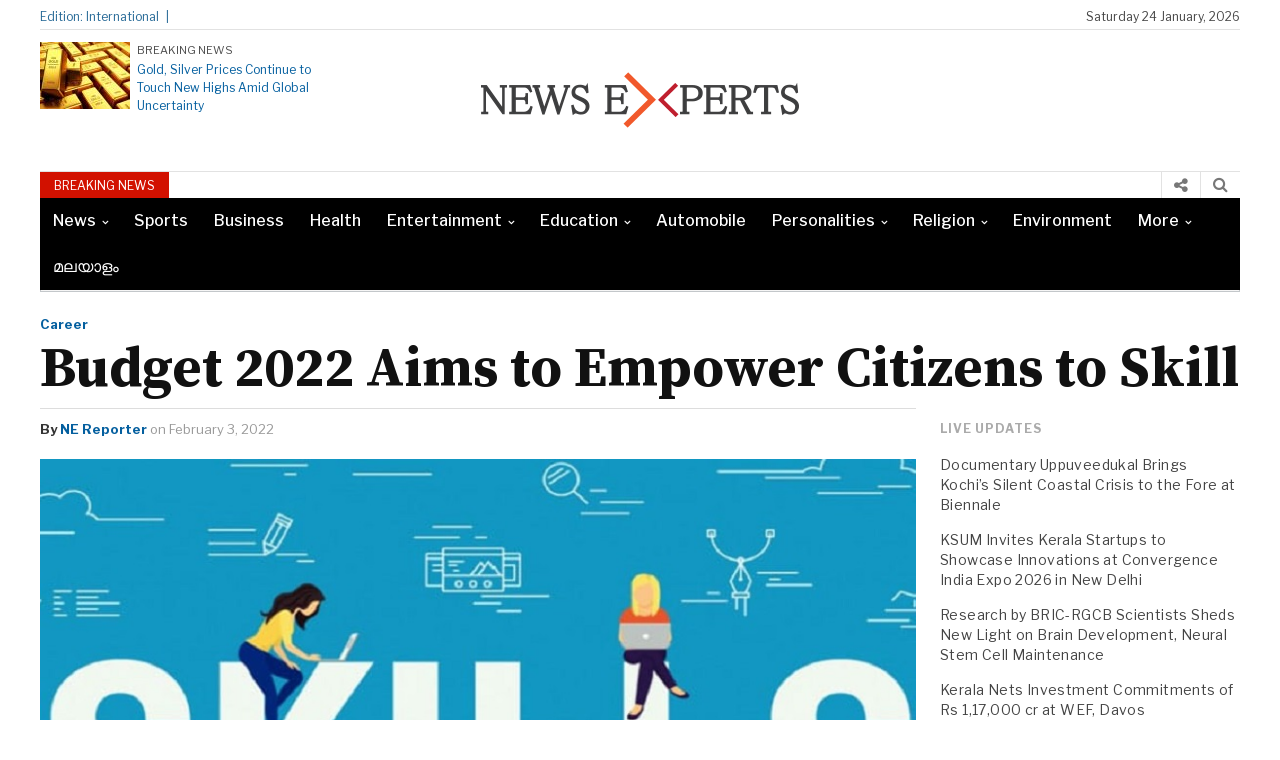

--- FILE ---
content_type: text/html; charset=utf-8
request_url: https://www.newsexperts.in/budget-2022-aims-to-empower-citizens-to-skill/
body_size: 22156
content:
<!DOCTYPE html> <html lang="en-US" class="no-js" amp="" data-amp-auto-lightbox-disable transformed="self;v=1" i-amphtml-layout="" i-amphtml-no-boilerplate=""> <head><meta charset="UTF-8"><meta name="viewport" content="width=device-width"><link rel="preconnect" href="https://cdn.ampproject.org"><style amp-runtime="" i-amphtml-version="012512221826001">html{overflow-x:hidden}html.i-amphtml-fie{height:100%;width:100%}html:not([amp4ads]),html:not([amp4ads]) body{height:auto}html:not([amp4ads]) body{margin:0}body{-webkit-text-size-adjust:100%;-moz-text-size-adjust:100%;-ms-text-size-adjust:100%;text-size-adjust:100%}html.i-amphtml-singledoc.i-amphtml-embedded{-ms-touch-action:pan-y pinch-zoom;touch-action:pan-y pinch-zoom}html.i-amphtml-fie>body,html.i-amphtml-singledoc>body{overflow:visible}html.i-amphtml-fie:not(.i-amphtml-inabox)>body,html.i-amphtml-singledoc:not(.i-amphtml-inabox)>body{position:relative}html.i-amphtml-ios-embed-legacy>body{overflow-x:hidden;overflow-y:auto;position:absolute}html.i-amphtml-ios-embed{overflow-y:auto;position:static}#i-amphtml-wrapper{overflow-x:hidden;overflow-y:auto;position:absolute;top:0;left:0;right:0;bottom:0;margin:0;display:block}html.i-amphtml-ios-embed.i-amphtml-ios-overscroll,html.i-amphtml-ios-embed.i-amphtml-ios-overscroll>#i-amphtml-wrapper{-webkit-overflow-scrolling:touch}#i-amphtml-wrapper>body{position:relative;border-top:1px solid transparent}#i-amphtml-wrapper+body{visibility:visible}#i-amphtml-wrapper+body .i-amphtml-lightbox-element,#i-amphtml-wrapper+body[i-amphtml-lightbox]{visibility:hidden}#i-amphtml-wrapper+body[i-amphtml-lightbox] .i-amphtml-lightbox-element{visibility:visible}#i-amphtml-wrapper.i-amphtml-scroll-disabled,.i-amphtml-scroll-disabled{overflow-x:hidden;overflow-y:hidden}amp-instagram{padding:54px 0px 0px;background-color:#fff}amp-iframe iframe{box-sizing:border-box}[amp-access][amp-access-hide]{display:none}[subscriptions-dialog],body:not(.i-amphtml-subs-ready) [subscriptions-action],body:not(.i-amphtml-subs-ready) [subscriptions-section]{display:none}amp-experiment,amp-live-list>[update]{display:none}amp-list[resizable-children]>.i-amphtml-loading-container.amp-hidden{display:none}amp-list [fetch-error],amp-list[load-more] [load-more-button],amp-list[load-more] [load-more-end],amp-list[load-more] [load-more-failed],amp-list[load-more] [load-more-loading]{display:none}amp-list[diffable] div[role=list]{display:block}amp-story-page,amp-story[standalone]{min-height:1px;display:block;height:100%;margin:0;padding:0;overflow:hidden;width:100%}amp-story[standalone]{background-color:#000;position:relative}amp-story-page{background-color:#757575}amp-story .amp-active>div,amp-story .i-amphtml-loader-background{display:none}amp-story-page:not(:first-of-type):not([distance]):not([active]){transform:translateY(1000vh)}amp-autocomplete{position:relative;display:inline-block}amp-autocomplete>input,amp-autocomplete>textarea{padding:0.5rem;border:1px solid rgba(0,0,0,.33)}.i-amphtml-autocomplete-results,amp-autocomplete>input,amp-autocomplete>textarea{font-size:1rem;line-height:1.5rem}[amp-fx^=fly-in]{visibility:hidden}amp-script[nodom],amp-script[sandboxed]{position:fixed;top:0;width:1px;height:1px;overflow:hidden;visibility:hidden}[hidden]{display:none}.i-amphtml-element{display:inline-block}.i-amphtml-blurry-placeholder{transition:opacity 0.3s cubic-bezier(0.0,0.0,0.2,1);pointer-events:none}[layout=nodisplay]:not(.i-amphtml-element){display:none}.i-amphtml-layout-fixed,[layout=fixed][width][height]:not(.i-amphtml-layout-fixed){display:inline-block;position:relative}.i-amphtml-layout-responsive,[layout=responsive][width][height]:not(.i-amphtml-layout-responsive),[width][height][heights]:not([layout]):not(.i-amphtml-layout-responsive),[width][height][sizes]:not(img):not([layout]):not(.i-amphtml-layout-responsive){display:block;position:relative}.i-amphtml-layout-intrinsic,[layout=intrinsic][width][height]:not(.i-amphtml-layout-intrinsic){display:inline-block;position:relative;max-width:100%}.i-amphtml-layout-intrinsic .i-amphtml-sizer{max-width:100%}.i-amphtml-intrinsic-sizer{max-width:100%;display:block}.i-amphtml-layout-container,.i-amphtml-layout-fixed-height,[layout=container],[layout=fixed-height][height]:not(.i-amphtml-layout-fixed-height){display:block;position:relative}.i-amphtml-layout-fill,.i-amphtml-layout-fill.i-amphtml-notbuilt,[layout=fill]:not(.i-amphtml-layout-fill),body noscript>*{display:block;overflow:hidden;position:absolute;top:0;left:0;bottom:0;right:0}body noscript>*{position:absolute;width:100%;height:100%;z-index:2}body noscript{display:inline}.i-amphtml-layout-flex-item,[layout=flex-item]:not(.i-amphtml-layout-flex-item){display:block;position:relative;-ms-flex:1 1 auto;flex:1 1 auto}.i-amphtml-layout-fluid{position:relative}.i-amphtml-layout-size-defined{overflow:hidden}.i-amphtml-layout-awaiting-size{position:absolute;top:auto;bottom:auto}i-amphtml-sizer{display:block}@supports (aspect-ratio:1/1){i-amphtml-sizer.i-amphtml-disable-ar{display:none}}.i-amphtml-blurry-placeholder,.i-amphtml-fill-content{display:block;height:0;max-height:100%;max-width:100%;min-height:100%;min-width:100%;width:0;margin:auto}.i-amphtml-layout-size-defined .i-amphtml-fill-content{position:absolute;top:0;left:0;bottom:0;right:0}.i-amphtml-replaced-content,.i-amphtml-screen-reader{padding:0;border:none}.i-amphtml-screen-reader{position:fixed;top:0px;left:0px;width:4px;height:4px;opacity:0;overflow:hidden;margin:0;display:block;visibility:visible}.i-amphtml-screen-reader~.i-amphtml-screen-reader{left:8px}.i-amphtml-screen-reader~.i-amphtml-screen-reader~.i-amphtml-screen-reader{left:12px}.i-amphtml-screen-reader~.i-amphtml-screen-reader~.i-amphtml-screen-reader~.i-amphtml-screen-reader{left:16px}.i-amphtml-unresolved{position:relative;overflow:hidden}.i-amphtml-select-disabled{-webkit-user-select:none;-ms-user-select:none;user-select:none}.i-amphtml-notbuilt,[layout]:not(.i-amphtml-element),[width][height][heights]:not([layout]):not(.i-amphtml-element),[width][height][sizes]:not(img):not([layout]):not(.i-amphtml-element){position:relative;overflow:hidden;color:transparent}.i-amphtml-notbuilt:not(.i-amphtml-layout-container)>*,[layout]:not([layout=container]):not(.i-amphtml-element)>*,[width][height][heights]:not([layout]):not(.i-amphtml-element)>*,[width][height][sizes]:not([layout]):not(.i-amphtml-element)>*{display:none}amp-img:not(.i-amphtml-element)[i-amphtml-ssr]>img.i-amphtml-fill-content{display:block}.i-amphtml-notbuilt:not(.i-amphtml-layout-container),[layout]:not([layout=container]):not(.i-amphtml-element),[width][height][heights]:not([layout]):not(.i-amphtml-element),[width][height][sizes]:not(img):not([layout]):not(.i-amphtml-element){color:transparent;line-height:0}.i-amphtml-ghost{visibility:hidden}.i-amphtml-element>[placeholder],[layout]:not(.i-amphtml-element)>[placeholder],[width][height][heights]:not([layout]):not(.i-amphtml-element)>[placeholder],[width][height][sizes]:not([layout]):not(.i-amphtml-element)>[placeholder]{display:block;line-height:normal}.i-amphtml-element>[placeholder].amp-hidden,.i-amphtml-element>[placeholder].hidden{visibility:hidden}.i-amphtml-element:not(.amp-notsupported)>[fallback],.i-amphtml-layout-container>[placeholder].amp-hidden,.i-amphtml-layout-container>[placeholder].hidden{display:none}.i-amphtml-layout-size-defined>[fallback],.i-amphtml-layout-size-defined>[placeholder]{position:absolute;top:0;left:0;right:0;bottom:0;z-index:1}amp-img[i-amphtml-ssr]:not(.i-amphtml-element)>[placeholder]{z-index:auto}.i-amphtml-notbuilt>[placeholder]{display:block}.i-amphtml-hidden-by-media-query{display:none}.i-amphtml-element-error{background:red;color:#fff;position:relative}.i-amphtml-element-error:before{content:attr(error-message)}i-amp-scroll-container,i-amphtml-scroll-container{position:absolute;top:0;left:0;right:0;bottom:0;display:block}i-amp-scroll-container.amp-active,i-amphtml-scroll-container.amp-active{overflow:auto;-webkit-overflow-scrolling:touch}.i-amphtml-loading-container{display:block;pointer-events:none;z-index:1}.i-amphtml-notbuilt>.i-amphtml-loading-container{display:block}.i-amphtml-loading-container.amp-hidden{visibility:hidden}.i-amphtml-element>[overflow]{cursor:pointer;position:relative;z-index:2;visibility:hidden;display:initial;line-height:normal}.i-amphtml-layout-size-defined>[overflow]{position:absolute}.i-amphtml-element>[overflow].amp-visible{visibility:visible}template{display:none}.amp-border-box,.amp-border-box *,.amp-border-box:after,.amp-border-box:before{box-sizing:border-box}amp-pixel{display:none}amp-analytics,amp-auto-ads,amp-story-auto-ads{position:fixed;top:0;width:1px;height:1px;overflow:hidden;visibility:hidden}amp-story{visibility:hidden}html.i-amphtml-fie>amp-analytics{position:initial}[visible-when-invalid]:not(.visible),form [submit-error],form [submit-success],form [submitting]{display:none}amp-accordion{display:block}@media (min-width:1px){:where(amp-accordion>section)>:first-child{margin:0;background-color:#efefef;padding-right:20px;border:1px solid #dfdfdf}:where(amp-accordion>section)>:last-child{margin:0}}amp-accordion>section{float:none}amp-accordion>section>*{float:none;display:block;overflow:hidden;position:relative}amp-accordion,amp-accordion>section{margin:0}amp-accordion:not(.i-amphtml-built)>section>:last-child{display:none}amp-accordion:not(.i-amphtml-built)>section[expanded]>:last-child{display:block}</style><meta name="robots" content="max-image-preview:large"><meta name="generator" content="WordPress 6.9"><meta name="generator" content="Elementor 3.18.3; features: e_dom_optimization, e_optimized_assets_loading, e_optimized_css_loading, e_font_icon_svg, additional_custom_breakpoints, block_editor_assets_optimize, e_image_loading_optimization; settings: css_print_method-external, google_font-enabled, font_display-swap"><meta name="generator" content="AMP Plugin v2.5.5; mode=standard"><meta name="msapplication-TileImage" content="https://www.newsexperts.in/wp-content/uploads/2016/04/cropped-news-experts-shortcut-icon-270x270.png"><link rel="preconnect" href="https://fonts.gstatic.com/" crossorigin=""><link rel="dns-prefetch" href="//fonts.googleapis.com"><link rel="preload" href="https://www.newsexperts.in/wp-content/themes/newspapertimes-2017/fonts/fontawesome-webfont.eot" as="font" crossorigin=""><link rel="preconnect" href="https://fonts.gstatic.com" crossorigin=""><link rel="dns-prefetch" href="https://fonts.gstatic.com"><script async="" src="https://cdn.ampproject.org/v0.mjs" type="module" crossorigin="anonymous"></script><script async nomodule src="https://cdn.ampproject.org/v0.js" crossorigin="anonymous"></script><script src="https://cdn.ampproject.org/v0/amp-anim-0.1.mjs" async="" custom-element="amp-anim" type="module" crossorigin="anonymous"></script><script async nomodule src="https://cdn.ampproject.org/v0/amp-anim-0.1.js" crossorigin="anonymous" custom-element="amp-anim"></script><script src="https://cdn.ampproject.org/v0/amp-form-0.1.mjs" async="" custom-element="amp-form" type="module" crossorigin="anonymous"></script><script async nomodule src="https://cdn.ampproject.org/v0/amp-form-0.1.js" crossorigin="anonymous" custom-element="amp-form"></script><link rel="icon" href="https://www.newsexperts.in/wp-content/uploads/2016/04/cropped-news-experts-shortcut-icon-32x32.png" sizes="32x32"><link rel="icon" href="https://www.newsexperts.in/wp-content/uploads/2016/04/cropped-news-experts-shortcut-icon-192x192.png" sizes="192x192"><link crossorigin="anonymous" rel="stylesheet" id="googleFonts-css" href="https://fonts.googleapis.com/css?family=Libre+Franklin%3A400%2C500%2C700%7CSource+Serif+Pro%3A400%2C600%2C700" type="text/css" media="all"><style amp-custom="">amp-img:is([sizes=auto i],[sizes^="auto," i]),amp-anim:is([sizes=auto i],[sizes^="auto," i]){contain-intrinsic-size:3000px 1500px}@-webkit-keyframes cf7ic-load{0%,80%,100%{box-shadow:0 2.5em 0 -1.3em}40%{box-shadow:0 2.5em 0 0}}@keyframes cf7ic-load{0%,80%,100%{box-shadow:0 2.5em 0 -1.3em}40%{box-shadow:0 2.5em 0 0}}.amp-wp-unknown-size,amp-anim.amp-wp-enforced-sizes,amp-img.amp-wp-enforced-sizes{object-fit:contain}amp-anim img,amp-anim noscript,amp-img img,amp-img noscript{image-rendering:inherit;object-fit:inherit;object-position:inherit}:where(.wp-block-button__link){border-radius:9999px;box-shadow:none;padding:calc(.667em + 2px) calc(1.333em + 2px);text-decoration:none}:root:where(.wp-block-button .wp-block-button__link.is-style-outline),:root:where(.wp-block-button.is-style-outline>.wp-block-button__link){border:2px solid;padding:.667em 1.333em}:root:where(.wp-block-button .wp-block-button__link.is-style-outline:not(.has-text-color)),:root:where(.wp-block-button.is-style-outline>.wp-block-button__link:not(.has-text-color)){color:currentColor}:root:where(.wp-block-button .wp-block-button__link.is-style-outline:not(.has-background)),:root:where(.wp-block-button.is-style-outline>.wp-block-button__link:not(.has-background)){background-color:initial;background-image:none}:where(.wp-block-columns){margin-bottom:1.75em}:where(.wp-block-columns.has-background){padding:1.25em 2.375em}:where(.wp-block-post-comments input[type=submit]){border:none}:where(.wp-block-cover-image:not(.has-text-color)),:where(.wp-block-cover:not(.has-text-color)){color:#fff}:where(.wp-block-cover-image.is-light:not(.has-text-color)),:where(.wp-block-cover.is-light:not(.has-text-color)){color:#000}:root:where(.wp-block-cover h1:not(.has-text-color)),:root:where(.wp-block-cover h2:not(.has-text-color)),:root:where(.wp-block-cover h3:not(.has-text-color)),:root:where(.wp-block-cover h4:not(.has-text-color)),:root:where(.wp-block-cover h5:not(.has-text-color)),:root:where(.wp-block-cover h6:not(.has-text-color)),:root:where(.wp-block-cover p:not(.has-text-color)){color:inherit}:where(.wp-block-file){margin-bottom:1.5em}:where(.wp-block-file__button){border-radius:2em;display:inline-block;padding:.5em 1em}:where(.wp-block-file__button):where(a):active,:where(.wp-block-file__button):where(a):focus,:where(.wp-block-file__button):where(a):hover,:where(.wp-block-file__button):where(a):visited{box-shadow:none;color:#fff;opacity:.85;text-decoration:none}:where(.wp-block-form-input__input){font-size:1em;margin-bottom:.5em;padding:0 .5em}:where(.wp-block-form-input__input)[type=date],:where(.wp-block-form-input__input)[type=datetime-local],:where(.wp-block-form-input__input)[type=datetime],:where(.wp-block-form-input__input)[type=email],:where(.wp-block-form-input__input)[type=month],:where(.wp-block-form-input__input)[type=number],:where(.wp-block-form-input__input)[type=password],:where(.wp-block-form-input__input)[type=search],:where(.wp-block-form-input__input)[type=tel],:where(.wp-block-form-input__input)[type=text],:where(.wp-block-form-input__input)[type=time],:where(.wp-block-form-input__input)[type=url],:where(.wp-block-form-input__input)[type=week]{border-style:solid;border-width:1px;line-height:2;min-height:2em}:where(.wp-block-group.wp-block-group-is-layout-constrained){position:relative}@keyframes show-content-image{0%{visibility:hidden}99%{visibility:hidden}to{visibility:visible}}@keyframes turn-on-visibility{0%{opacity:0}to{opacity:1}}@keyframes turn-off-visibility{0%{opacity:1;visibility:visible}99%{opacity:0;visibility:visible}to{opacity:0;visibility:hidden}}@keyframes lightbox-zoom-in{0%{transform:translate(calc((-100vw + var(--wp--lightbox-scrollbar-width)) / 2 + var(--wp--lightbox-initial-left-position)),calc(-50vh + var(--wp--lightbox-initial-top-position))) scale(var(--wp--lightbox-scale))}to{transform:translate(-50%,-50%) scale(1)}}@keyframes lightbox-zoom-out{0%{transform:translate(-50%,-50%) scale(1);visibility:visible}99%{visibility:visible}to{transform:translate(calc((-100vw + var(--wp--lightbox-scrollbar-width)) / 2 + var(--wp--lightbox-initial-left-position)),calc(-50vh + var(--wp--lightbox-initial-top-position))) scale(var(--wp--lightbox-scale));visibility:hidden}}:where(.wp-block-latest-comments:not([data-amp-original-style*=line-height] .wp-block-latest-comments__comment)){line-height:1.1}:where(.wp-block-latest-comments:not([data-amp-original-style*=line-height] .wp-block-latest-comments__comment-excerpt p)){line-height:1.8}:root:where(.wp-block-latest-posts.is-grid){padding:0}:root:where(.wp-block-latest-posts.wp-block-latest-posts__list){padding-left:0}ol,ul{box-sizing:border-box}:root:where(.wp-block-list.has-background){padding:1.25em 2.375em}:where(.wp-block-navigation.has-background .wp-block-navigation-item a:not(.wp-element-button)),:where(.wp-block-navigation.has-background .wp-block-navigation-submenu a:not(.wp-element-button)){padding:.5em 1em}:where(.wp-block-navigation .wp-block-navigation__submenu-container .wp-block-navigation-item a:not(.wp-element-button)),:where(.wp-block-navigation .wp-block-navigation__submenu-container .wp-block-navigation-submenu a:not(.wp-element-button)),:where(.wp-block-navigation .wp-block-navigation__submenu-container .wp-block-navigation-submenu button.wp-block-navigation-item__content),:where(.wp-block-navigation .wp-block-navigation__submenu-container .wp-block-pages-list__item button.wp-block-navigation-item__content){padding:.5em 1em}@keyframes overlay-menu__fade-in-animation{0%{opacity:0;transform:translateY(.5em)}to{opacity:1;transform:translateY(0)}}:root:where(p.has-background){padding:1.25em 2.375em}:where(p.has-text-color:not(.has-link-color)) a{color:inherit}:where(.wp-block-post-comments-form input:not([type=submit])),:where(.wp-block-post-comments-form textarea){border:1px solid #949494;font-family:inherit;font-size:1em}:where(.wp-block-post-comments-form input:where(:not([type=submit]):not([type=checkbox]))),:where(.wp-block-post-comments-form textarea){padding:calc(.667em + 2px)}:where(.wp-block-post-excerpt){box-sizing:border-box;margin-bottom:var(--wp--style--block-gap);margin-top:var(--wp--style--block-gap)}:where(.wp-block-preformatted.has-background){padding:1.25em 2.375em}:where(.wp-block-search__button){border:1px solid #ccc;padding:6px 10px}:where(.wp-block-search__input){appearance:none;border:1px solid #949494;flex-grow:1;font-family:inherit;font-size:inherit;font-style:inherit;font-weight:inherit;letter-spacing:inherit;line-height:inherit;margin-left:0;margin-right:0;min-width:3rem;padding:8px;text-transform:inherit}:where(.wp-block-search__input):not(#_#_#_#_#_#_#_){text-decoration:unset}:where(.wp-block-search__button-inside .wp-block-search__inside-wrapper){background-color:#fff;border:1px solid #949494;box-sizing:border-box;padding:4px}:where(.wp-block-search__button-inside .wp-block-search__inside-wrapper):where(.wp-block-search__button){padding:4px 8px}:root:where(.wp-block-separator.is-style-dots){height:auto;line-height:1;text-align:center}:root:where(.wp-block-separator.is-style-dots):before{color:currentColor;content:"···";font-family:serif;font-size:1.5em;letter-spacing:2em;padding-left:2em}:root:where(.wp-block-site-logo.is-style-rounded){border-radius:9999px}:root:where(.wp-block-social-links .wp-social-link a){padding:.25em}:root:where(.wp-block-social-links.is-style-logos-only .wp-social-link a){padding:0}:root:where(.wp-block-social-links.is-style-pill-shape .wp-social-link a){padding-left:.6666666667em;padding-right:.6666666667em}:root:where(.wp-block-tag-cloud.is-style-outline){display:flex;flex-wrap:wrap;gap:1ch}:root:where(.wp-block-tag-cloud.is-style-outline a){border:1px solid;margin-right:0;padding:1ch 2ch}:root:where(.wp-block-tag-cloud.is-style-outline a):not(#_#_#_#_#_#_#_#_){font-size:unset;text-decoration:none}:root:where(.wp-block-table-of-contents){box-sizing:border-box}:where(.wp-block-term-description){box-sizing:border-box;margin-bottom:var(--wp--style--block-gap);margin-top:var(--wp--style--block-gap)}:where(pre.wp-block-verse){font-family:inherit}:root{--wp-block-synced-color:#7a00df;--wp-block-synced-color--rgb:122,0,223;--wp-bound-block-color:var(--wp-block-synced-color);--wp-editor-canvas-background:#ddd;--wp-admin-theme-color:#007cba;--wp-admin-theme-color--rgb:0,124,186;--wp-admin-theme-color-darker-10:#006ba1;--wp-admin-theme-color-darker-10--rgb:0,107,160.5;--wp-admin-theme-color-darker-20:#005a87;--wp-admin-theme-color-darker-20--rgb:0,90,135;--wp-admin-border-width-focus:2px}@media (min-resolution:192dpi){:root{--wp-admin-border-width-focus:1.5px}}:root{--wp--preset--font-size--normal:16px;--wp--preset--font-size--huge:42px}.aligncenter{clear:both}html:where(.has-border-color){border-style:solid}html:where([data-amp-original-style*=border-top-color]){border-top-style:solid}html:where([data-amp-original-style*=border-right-color]){border-right-style:solid}html:where([data-amp-original-style*=border-bottom-color]){border-bottom-style:solid}html:where([data-amp-original-style*=border-left-color]){border-left-style:solid}html:where([data-amp-original-style*=border-width]){border-style:solid}html:where([data-amp-original-style*=border-top-width]){border-top-style:solid}html:where([data-amp-original-style*=border-right-width]){border-right-style:solid}html:where([data-amp-original-style*=border-bottom-width]){border-bottom-style:solid}html:where([data-amp-original-style*=border-left-width]){border-left-style:solid}html:where(amp-img[class*=wp-image-]),html:where(amp-anim[class*=wp-image-]){height:auto;max-width:100%}:where(figure){margin:0 0 1em}html:where(.is-position-sticky){--wp-admin--admin-bar--position-offset:var(--wp-admin--admin-bar--height,0px)}@media screen and (max-width:600px){html:where(.is-position-sticky){--wp-admin--admin-bar--position-offset:0px}}ol,ul{box-sizing:border-box}:root:where(.wp-block-list.has-background){padding:1.25em 2.375em}:root:where(p.has-background){padding:1.25em 2.375em}:where(p.has-text-color:not(.has-link-color)) a{color:inherit}:root{--wp--preset--aspect-ratio--square:1;--wp--preset--aspect-ratio--4-3:4/3;--wp--preset--aspect-ratio--3-4:3/4;--wp--preset--aspect-ratio--3-2:3/2;--wp--preset--aspect-ratio--2-3:2/3;--wp--preset--aspect-ratio--16-9:16/9;--wp--preset--aspect-ratio--9-16:9/16;--wp--preset--color--black:#000;--wp--preset--color--cyan-bluish-gray:#abb8c3;--wp--preset--color--white:#fff;--wp--preset--color--pale-pink:#f78da7;--wp--preset--color--vivid-red:#cf2e2e;--wp--preset--color--luminous-vivid-orange:#ff6900;--wp--preset--color--luminous-vivid-amber:#fcb900;--wp--preset--color--light-green-cyan:#7bdcb5;--wp--preset--color--vivid-green-cyan:#00d084;--wp--preset--color--pale-cyan-blue:#8ed1fc;--wp--preset--color--vivid-cyan-blue:#0693e3;--wp--preset--color--vivid-purple:#9b51e0;--wp--preset--gradient--vivid-cyan-blue-to-vivid-purple:linear-gradient(135deg,#0693e3 0%,#9b51e0 100%);--wp--preset--gradient--light-green-cyan-to-vivid-green-cyan:linear-gradient(135deg,#7adcb4 0%,#00d082 100%);--wp--preset--gradient--luminous-vivid-amber-to-luminous-vivid-orange:linear-gradient(135deg,#fcb900 0%,#ff6900 100%);--wp--preset--gradient--luminous-vivid-orange-to-vivid-red:linear-gradient(135deg,#ff6900 0%,#cf2e2e 100%);--wp--preset--gradient--very-light-gray-to-cyan-bluish-gray:linear-gradient(135deg,#eee 0%,#a9b8c3 100%);--wp--preset--gradient--cool-to-warm-spectrum:linear-gradient(135deg,#4aeadc 0%,#9778d1 20%,#cf2aba 40%,#ee2c82 60%,#fb6962 80%,#fef84c 100%);--wp--preset--gradient--blush-light-purple:linear-gradient(135deg,#ffceec 0%,#9896f0 100%);--wp--preset--gradient--blush-bordeaux:linear-gradient(135deg,#fecda5 0%,#fe2d2d 50%,#6b003e 100%);--wp--preset--gradient--luminous-dusk:linear-gradient(135deg,#ffcb70 0%,#c751c0 50%,#4158d0 100%);--wp--preset--gradient--pale-ocean:linear-gradient(135deg,#fff5cb 0%,#b6e3d4 50%,#33a7b5 100%);--wp--preset--gradient--electric-grass:linear-gradient(135deg,#caf880 0%,#71ce7e 100%);--wp--preset--gradient--midnight:linear-gradient(135deg,#020381 0%,#2874fc 100%);--wp--preset--font-size--small:13px;--wp--preset--font-size--medium:20px;--wp--preset--font-size--large:36px;--wp--preset--font-size--x-large:42px;--wp--preset--spacing--20:.44rem;--wp--preset--spacing--30:.67rem;--wp--preset--spacing--40:1rem;--wp--preset--spacing--50:1.5rem;--wp--preset--spacing--60:2.25rem;--wp--preset--spacing--70:3.38rem;--wp--preset--spacing--80:5.06rem;--wp--preset--shadow--natural:6px 6px 9px rgba(0,0,0,.2);--wp--preset--shadow--deep:12px 12px 50px rgba(0,0,0,.4);--wp--preset--shadow--sharp:6px 6px 0px rgba(0,0,0,.2);--wp--preset--shadow--outlined:6px 6px 0px -3px #fff,6px 6px #000;--wp--preset--shadow--crisp:6px 6px 0px #000}:where(.is-layout-flex){gap:.5em}:where(.is-layout-grid){gap:.5em}:where(.wp-block-columns.is-layout-flex){gap:2em}:where(.wp-block-columns.is-layout-grid){gap:2em}:where(.wp-block-post-template.is-layout-flex){gap:1.25em}:where(.wp-block-post-template.is-layout-grid){gap:1.25em}@keyframes spin{from{transform:rotate(0deg)}to{transform:rotate(360deg)}}@keyframes blink{from{opacity:0}50%{opacity:1}to{opacity:0}}html{font-family:sans-serif;-ms-text-size-adjust:100%;-webkit-text-size-adjust:100%}body{margin:0}aside,figure,footer,header,nav,section{display:block}[hidden]{display:none}a{background-color:transparent}a:active,a:hover{outline:0}strong{font-weight:bold}h1{font-size:2em;margin:.67em 0}amp-img,amp-anim{border:0}figure{margin:1em 40px}input{color:inherit;font:inherit;margin:0}html input[type="button"],input[type="reset"],input[type="submit"]{-webkit-appearance:button;cursor:pointer}html input[disabled]{cursor:default}input ::-moz-focus-inner{border:0;padding:0}input{line-height:normal}input[type="checkbox"],input[type="radio"]{-webkit-box-sizing:border-box;-moz-box-sizing:border-box;box-sizing:border-box;padding:0}input[type="number"] ::-webkit-inner-spin-button,input[type="number"] ::-webkit-outer-spin-button{height:auto}input[type="search"]{-webkit-appearance:textfield;-webkit-box-sizing:content-box;-moz-box-sizing:content-box;box-sizing:content-box}input[type="search"] ::-webkit-search-cancel-button,input[type="search"] ::-webkit-search-decoration{-webkit-appearance:none}*{-webkit-box-sizing:border-box;-moz-box-sizing:border-box;box-sizing:border-box}*:before,*:after{-webkit-box-sizing:border-box;-moz-box-sizing:border-box;box-sizing:border-box}html{font-size:10px;-webkit-tap-highlight-color:rgba(0,0,0,0)}body{font-family:"Helvetica Neue",Helvetica,Arial,sans-serif;font-size:14px;line-height:1.42857143;color:#333;background-color:#fff}input{font-family:inherit;font-size:inherit;line-height:inherit}a{color:#337ab7;text-decoration:none}a:hover,a:focus{color:#23527c;text-decoration:none}a:focus{outline:5px auto -webkit-focus-ring-color;outline-offset:-2px}figure{margin:0}amp-img,amp-anim{vertical-align:middle}.img-responsive{display:block;max-width:100%;height:auto}[role="button"]{cursor:pointer}.container{margin-right:auto;margin-left:auto;padding-left:15px;padding-right:15px}@media (min-width:768px){.container{width:750px}}@media (min-width:992px){.container{width:970px}}@media (min-width:1200px){.container{width:1170px}}.row{margin-left:-15px;margin-right:-15px}.col-sm-3,.col-md-3,.col-sm-9,.col-md-9,.col-sm-12,.col-md-12,.col-lg-12{position:relative;min-height:1px;padding-left:15px;padding-right:15px}@media (min-width:768px){.col-sm-3,.col-sm-9,.col-sm-12{float:left}.col-sm-12{width:100%}.col-sm-9{width:75%}.col-sm-3{width:25%}}@media (min-width:992px){.col-md-3,.col-md-9,.col-md-12{float:left}.col-md-12{width:100%}.col-md-9{width:75%}.col-md-3{width:25%}}@media (min-width:1200px){.col-lg-12{float:left}.col-lg-12{width:100%}}.container:before,.container:after,.row:before,.row:after{content:" ";display:table}.container:after,.row:after{clear:both}html,body,div,span,h1,h3,h4,p,amp-img,amp-anim,strong,i,ol,ul,li,form,label,aside,figure,footer,header,nav,section{margin:0;padding:0;border:0;outline:0;font-size:100%;vertical-align:baseline;background:transparent}body{line-height:1}aside,figure,footer,header,nav,section{display:block}nav ul{list-style:none}a{margin:0;padding:0;font-size:100%;vertical-align:baseline;background:transparent}input{vertical-align:middle}*,*:after,*:before{box-sizing:border-box;-webkit-box-sizing:border-box;-moz-box-sizing:border-box;-ms-box-sizing:border-box;-o-box-sizing:border-box}body{font:normal 14px/20px Arial,Helvetica,sans-serif;color:#4b4b4b;background:#fff}h1,h3,h4{font-weight:normal}a{outline:none;text-decoration:none;color:#b41124;webkit-transition-duration:.6s;-moz-transition-duration:.6s;-o-transition-duration:.6s;transition-duration:.6s}a:hover,a:focus{text-decoration:underline}.container{width:1200px;margin:0 auto}#wrapper{min-height:100%;position:relative}.header-top{border-bottom:1px solid #e2e2e2;clear:both;float:left;font-family:"Libre Franklin",sans-serif;width:100%;font-size:12px;margin:7px 0px 0px 0px;color:#444;padding-bottom:2px;height:23px}.header-top a{color:#444}.header-top .col-md-9.col-sm-9,.header-top .col-md-3.col-sm-3,.headlines .col-md-9.col-sm-9,.headlines .col-md-3.col-sm-3{padding:0}.header-top-catag ul li{list-style-type:none;display:inline-block}.edition-text span{display:inline-block}.header-top-catag ul li a{text-decoration:none}.header-top-catag ul li::after{color:#ddd;content:"|";height:0px;padding-left:6px;padding-right:2px}.edition-text{float:left;color:#256896}.edition-text span:after{content:"|";height:0px;padding-left:7px;width:0px}.header-top-right{text-align:right}.logo-part{width:100%;float:left;clear:both;font-family:"Libre Franklin",sans-serif;margin:12px 0px}.header-part{float:left;width:26%}.header-part .col-md-3 .col-sm-3{padding:0}.logo-left-part-img > amp-img,.logo-left-part-img > amp-anim{float:left;width:30%;height:auto}.logo-left-part-text{float:left;width:210px;line-height:1;padding-left:7px}.logo-left-part-text span{font-size:11px}.logo-left-part-text h3{font-size:12px;line-height:18px;margin-top:5px}.logo-left-part-img > a{display:inline-block;float:left;line-height:0}.logo-left-part-text h3 a{text-decoration:none;color:#045f9f}.logo{float:left;width:48%;text-align:center;margin-top:4px}.logo-right{float:right;width:26%;margin-top:4px}.logo a h1{font-size:36px;line-height:40px;text-decoration:none;text-transform:capitalize;color:#000;font-family:"Source Serif Pro",serif}.logo a:hover,.logo a:focus{text-decoration:none}.logo-right ul li{list-style-type:none;display:inline-block;padding-right:3px;font-size:14px;line-height:28px}.logo-right ul li a{color:#333;text-decoration:none;display:inline-block}.logo-right ul li a::before{color:#d21100;content:"#";display:inline-block;height:0;padding-right:9px;width:0}.headlines{font-family:"Libre Franklin",sans-serif;width:100%;border-top:1px solid #e2e2e2}.sliding-text{display:inline-block;float:left}.sliding-text:not(#_#_#_#_#_#_#_){width:85%}.slider-text{display:inline-block;float:left;width:100%;height:26px;overflow:hidden}.headlines-block{height:26px;overflow:hidden}.headlines-text{clear:both;float:left;width:100%}.headlines-text span{background-color:#d21100;color:#fff;display:inline-block;text-align:center;font-size:12px;padding:4px 14px 2px 14px;float:left}.headlines-text .slider-text a{display:inline-block;font-size:13px;margin-top:1px;color:#8f8f8f;padding-left:10px;text-decoration:none}.headlines-catag{background-color:#000;display:inline-block;width:100%}.headlines-catag ul li a{font-size:16px;color:#fff;font-weight:500;padding:13px 13px 13px 13px;text-decoration:none;display:inline-block;font-family:"Libre Franklin",sans-serif}.headlines-part .col-lg-12.col-md-12.col-sm-12,.header-navigation .col-lg-12.col-md-12.col-sm-12{padding:0}.npt-whitemenu{background-image:linear-gradient(-180deg,#fff 0%,#ebebeb 100%)}.nav-part ul li{display:inline-block}.nav-part ul li a{font-size:14px;color:#000;padding:12px 10px;text-decoration:none;display:inline-block;font-family:"Libre Franklin",sans-serif}.nav-part ul li:hover a{background-color:#2a2a2a;color:#fff;transition:all .3s ease-in-out 0s;-webkit-transition:all .3s ease-in-out 0s;-moz-transition:all .3s ease-in-out 0s;-ms-transition:all .3s ease-in-out 0s;-o-transition:all .3s ease-in-out 0s}.footer-area{padding:32px 20px 0px 20px;border-top:3px solid #d21100;background-color:#f5f5f5}.footer-area .col-md-3.col-sm-3,.footer-area .col-md-9.col-sm-9{padding:0}.footer-row{margin:0}.footer-part{float:left;padding-bottom:16px;width:100%;border-bottom:1px solid #d8d8d8}.footer-logo{display:inline-block}.footer-logo > a{width:100%;display:inline-block;line-height:0;padding:0px 25px 0px 0px}.footer-logo > a amp-img,.footer-logo > a amp-anim{width:100%;height:auto}.footer-nav{float:right;padding-top:6px}.footer-container{padding:0px}.footer-nav ul li{display:inline-block;margin-right:23px}.footer-nav ul li:last-child{margin-right:0}.footer-nav ul li a{color:#d72314;font-size:14px;line-height:22px;text-decoration:none;font-family:"Libre Franklin",sans-serif}.footer-part-articles{padding:51px 0px;width:100%;clear:both;float:left}.block-1-article{padding-right:35px}.last-article{padding-right:0}.widget{margin-bottom:40px}.block-1-article h4{color:#3d3d3d;font-family:"Libre Franklin",sans-serif;font-size:12px;font-weight:500;letter-spacing:1px;line-height:20px;padding-bottom:20px;text-transform:uppercase}.block-1-article ul li{list-style-type:none;margin-bottom:12px}.block-1-article ul li a{color:#484848;font-family:"Libre Franklin",sans-serif;font-size:13px;line-height:22px;list-style-type:none;text-decoration:none;text-transform:capitalize;display:block}.block-1-article ul li:hover a{color:#d72314;-webkit-transition:all .3s ease-in-out;-moz-transition:all .3s ease-in-out;-ms-transition:all .3s ease-in-out;-o-transition:all .3s ease-in-out;transition:all .3s ease-in-out}.copyrights .col-md-12.col-sm-12{padding:0}.copyrights{background-color:#1e1e1e}.copyrights-content{width:100%;text-align:center;padding:28px 0px}.copyrights-content span{color:#959595;font-size:13px;line-height:20px;font-family:"Libre Franklin",sans-serif}.main-left{width:73%;float:left}.main-right{float:right;width:25%}.category .col-md-12.col-sm-12,.page-titles .col-md-12.col-sm-12{padding:0}.single .sidebar{margin-top:15px}.single-main .category{margin:22px 0 0 0;clear:both;float:left;display:block;width:100%}.single-main .category-lists{margin-bottom:2px}.category-lists li{display:inline-block;list-style-type:none;margin-right:5px}.single-main .category-lists a{text-decoration:none;color:#045f9f;font-size:13px;font-weight:700;font-family:"Libre Franklin",sans-serif}.category-lists a:hover{text-decoration:none;color:#045f9f}.page-title h1{color:#111;font-size:56px;line-height:68px;margin-bottom:0;font-weight:700;font-family:"Source Serif Pro",serif}.main-left.npt-category-block > p{font-size:22px;line-height:35px;font-family:"Libre Franklin",sans-serif;margin-bottom:7px;color:#333;font-weight:400}.post-meta{color:#999;font-size:13px;font-weight:400;font-family:"Libre Franklin",sans-serif;line-height:35px;margin-bottom:12px;border-top:1px solid #ddd;padding-top:3px}.post-meta span{color:#333;font-weight:bold;font-size:13px}.post-meta a{color:#045f9f;font-size:13px;font-weight:700;text-decoration:none;text-transform:capitalize;font-family:"Libre Franklin",sans-serif}.post-meta a:hover{text-decoration:none;color:#045f9f}.page-titles{display:block;float:left;margin-bottom:4px;width:100%}.single-title-categories .page-title{padding-bottom:0px;border:0;letter-spacing:0;text-transform:none}.post-content-image amp-img,.post-content-image amp-anim{height:auto;max-width:100%}.post-content-image figure{position:relative;text-align:center}.single-main .post-content-area{color:#000;font-family:"Source Serif Pro",serif;padding:0px 0 15px;font-size:18px;line-height:26px}.post-content-area p{margin-bottom:25px}.post-content-area > h3{text-transform:capitalize;font-size:22px;line-height:26px;margin-bottom:15px;font-weight:bold}.post-content-area p:last-child{margin-bottom:0}.author-description > h3{color:#000;font-size:18px;line-height:22px;text-transform:capitalize;font-family:"Libre Franklin",sans-serif;font-weight:500;padding-bottom:6px}.author{border-bottom:1px solid #d5d5d5;border-top:1px solid #d5d5d5;display:inline-block;padding:19px 0;width:100%;margin-bottom:8px}.author .author-image amp-img,.author .author-image amp-anim{height:100px;margin-right:15px;width:100px}.author-image{float:left;line-height:0}.author-description{float:left;width:86%;padding-top:7px}.author-image > a{display:inline-block;width:100%}.author-description h3 a{color:#000;font-size:17px;font-style:normal;font-weight:500;line-height:20px;text-transform:capitalize;text-decoration:none;margin-bottom:10px;display:block}.author-description p{color:#666;font-size:14px;line-height:20px;font-family:"Libre Franklin",sans-serif}.tags-category{margin-bottom:42px;font-family:"Libre Franklin",sans-serif}.tags-category a{background:#f3f3f3 none repeat scroll 0 0;border-radius:2px;color:#444;display:inline-block;margin-right:10px;padding:4px 14px;transition:all .1s ease-in-out 0s;line-height:20px;font-size:12px;text-decoration:none;margin-bottom:5px}.tags-category a:hover{background-color:#333;color:#fff;transition:all .3s ease-in-out 0s;text-decoration:none}.recent-posts{border-top:2px solid #555;counter-reset:fn-post-counter;clear:both;float:left;width:100%}.recent-post-heading{border-bottom:1px solid #ccc;clear:both;width:100%;float:left}.recent-posts .recent-post-heading > h3{color:#444;font-size:18px;font-weight:600;line-height:23px;padding:8px 0px 6px 10px;text-transform:capitalize;font-family:"Source Serif Pro",serif;border-bottom:1px solid #d5d5d5}.recent-post-content a{color:#234b7b;display:inline-block;font-size:18px;font-weight:600;line-height:22px;text-transform:capitalize;vertical-align:top;text-decoration:none;font-family:"Source Serif Pro",serif}.recent-post-content a:hover{text-decoration:none}.recent-post-img amp-img,.recent-post-img amp-anim{height:100px;padding-right:10px;width:140px;float:left}.recent-post-heading li{float:left;list-style:outside none none;padding-top:18px;width:49%}.recent-post-heading ul li:nth-child(2n+1){margin-right:15px}.recent-post-content.npt-singleblock > p{color:#666;font-size:13px;line-height:20px;padding-top:5px;font-family:"Libre Franklin",sans-serif}.recent-posts .recent-post-heading li span{color:#4a75b5;display:table;text-transform:capitalize}.recent-post-img{float:left}.recent-posts .recent-post-heading > ul{padding-bottom:40px;display:inline-block}.comments-areas{padding-bottom:80px}.clear{clear:both}#wrapper{overflow:hidden}#sidebar{font-family:"Libre Franklin",sans-serif}#sidebar li{list-style:inside none none}.search-submit{background:rgba(0,0,0,0) none repeat scroll 0 0;border:medium none;position:absolute;right:8px;top:10px;font-size:16px}.search-field{border:medium none;width:65%;font-size:16px}#sidebar li a{color:#444;display:inline-block;font-size:14px;letter-spacing:.4px;line-height:20px;list-style:outside none none;margin-bottom:15px;text-decoration:none;transition:all .25s ease 0s}#sidebar li a:hover{color:#d72314}#sidebar .widget-title{color:#aaa;font-size:12px;font-weight:600;letter-spacing:1px;line-height:1;margin:0 0 20px;text-transform:uppercase}#sidebar .widget{margin-bottom:50px}.block-1-article .sub-menu{margin-left:20px}.widget_nav_menu ul li:not(#_#_#_#_#_#_#_#_){list-style-type:circle}.sub-menu li a:hover{color:#007acc}.page-title{font-size:17px;font-weight:700;letter-spacing:.4px;line-height:1;margin:0;padding-bottom:12px;font-family:"Libre Franklin",sans-serif;border-bottom:1px solid #ddd;text-transform:uppercase}.search-btn{float:right}.mk-search-trigger.mk-fullscreen-trigger:not(#_#_#_#_#_#_#_){padding:0}.mk-fullscreen-search-overlay #mk-fullscreen-search-wrapper .mk-fullscreen-searchform input[type=submit]{position:absolute;width:100px;height:100%;background-color:transparent;border:0;right:0;top:0}.mk-fullscreen-searchform:focus{outline:none;border:none}.mk-fullscreen-searchform{position:relative;verticle-align:middle}.mk-fullscreen-search-overlay #mk-fullscreen-search-wrapper .mk-fullscreen-searchform #mk-fullscreen-search-input{width:800px;background-color:transparent;-webkit-box-shadow:0 3px 0 0 rgba(255,255,255,.1);-moz-box-shadow:0 3px 0 0 rgba(255,255,255,.1);box-shadow:0 3px 0 0 rgba(255,255,255,.1);border:0;text-align:center;font-size:35px;padding:20px;color:#fff;-webkit-transition:all .3s ease-out;-moz-transition:all .3s ease-out;-ms-transition:all .3s ease-out;-o-transition:all .3s ease-out;transition:all .3s ease-out}.mk-fullscreen-search-overlay #mk-fullscreen-search-wrapper .mk-fullscreen-searchform #mk-fullscreen-search-input:focus{boder:none;outline:none}.mk-fullscreen-search-overlay{width:100%;height:100%;position:fixed;top:0;left:0;opacity:0;visibility:hidden;background-color:rgba(0,0,0,.94);text-align:center;-webkit-transition:all ease-in-out .25s;-moz-transition:all ease-in-out .25s;-ms-transition:all ease-in-out .25s;-o-transition:all ease-in-out .25s;transition:all ease-in-out .25s}.mk-fullscreen-search-overlay{z-index:999}.mk-fullscreen-search-overlay .mk-fullscreen-close:link,.mk-fullscreen-search-overlay .mk-fullscreen-close:visited{color:#fff;text-decoration:none}.mk-fullscreen-search-overlay .mk-fullscreen-close{position:absolute;right:50px;top:70px;font-size:26px;-webkit-transition:transform ease-out .2s;-moz-transition:transform ease-out .2s;-ms-transition:transform ease-out .2s;-o-transition:transform ease-out .2s;transition:transform ease-out .2s;transform:rotate(0deg)}.mk-fullscreen-search-overlay #mk-fullscreen-search-wrapper{display:inline-block;max-width:1000px;vertical-align:middle;text-align:center;font-size:18px;-webkit-transform:scale(.9);-moz-transform:scale(.9);-ms-transform:scale(.9);-o-transform:scale(.9);transform:scale(.9);ms-transform:scale(.9);opacity:0;visibility:hidden;-webkit-transition:all ease-in-out .3s;-moz-transition:all ease-in-out .3s;-ms-transition:all ease-in-out .3s;-o-transition:all ease-in-out .3s;transition:all ease-in-out .3s}.mk-search-trigger{-webkit-transition:color .2s ease-in-out;-moz-transition:color .2s ease-in-out;-ms-transition:color .2s ease-in-out;-o-transition:color .2s ease-in-out;transition:color .2s ease-in-out}.search-button{border-left:1px solid #e2e2e2;padding:3px 12px}#mk-fullscreen-search-input:focus:not(#_#_#_#_#_#_#_#_){box-shadow:0px 3px 0px 0px rgba(0,86,210,.54)}.search-button .fa.fa-search{color:#777;font-size:16px}.headlines-block .npt-lightbox .fa.fa-share-alt{color:#777;font-size:16px;border-left:1px solid #e2e2e2;padding:5px 12px}.headlines-block a.npt-lightbox amp-img,.headlines-block a.npt-lightbox amp-anim{height:150px;border:3px solid white;box-shadow:0px 0px 8px rgba(0,0,0,.3);margin:94px 20px 20px 20px}.lightbox-target{background:rgba(0,0,0,.9) none repeat scroll 0 0;left:0;opacity:0;overflow:hidden;overflow:hidden;position:fixed;right:0;top:-100%;transition:opacity .5s ease-in-out 0s;transition:opacity .5s ease-in-out;width:100%;z-index:999999;-webkit-transition:opacity .5s ease-in-out;-moz-transition:opacity .5s ease-in-out;-o-transition:opacity .5s ease-in-out}.lightbox-target amp-img,.lightbox-target amp-anim{margin:auto;position:absolute;top:0;left:0;right:0;bottom:0;max-height:0%;max-width:0%;border:3px solid white;box-shadow:0px 0px 8px rgba(0,0,0,.3);box-sizing:border-box;-webkit-transition:.5s ease-in-out;-moz-transition:.5s ease-in-out;-o-transition:.5s ease-in-out;transition:.5s ease-in-out}a.lightbox-close{display:block;text-decoration:none;position:absolute}.lightbox-close .fa.fa-times{font-size:26px;color:#fff}a.lightbox-close:before{display:block;height:30px;width:1px;background:black;position:absolute;left:26px;top:10px}.lightbox-target:target{opacity:1;top:0;bottom:0}.lightbox-target:target amp-img,.lightbox-target:target amp-anim{max-height:100%;max-width:100%}.lightbox-target:target a.lightbox-close{top:50px;right:50px}.social-icons-header{bottom:auto;left:0;margin:0 auto;position:absolute;right:0;text-align:center;top:50%}.social-icons-header li{list-style:none;display:inline-block}.social-icons-header li a{font-size:25px;line-height:30px;color:#fff;text-decoration:none}.headlines-block .npt-lightbox{float:right}.social-icons-header li a .fa{font-size:16px;margin-right:10px;border-radius:100%;width:45px;height:45px;line-height:45px}.social-icons-header li a .fa.fa-facebook{background-color:#3b5998}.social-icons-header li a .fa.fa-twitter{background-color:#55acee}.social-icons-header li a .fa.fa-google-plus{background-color:#dd4b39}.search-overlay{border-left:none;padding:0px}.search-overlay .fa.fa-search{font-size:30px;line-height:34px}.header-navigation{border-bottom:1px solid #c3c7ca;border-left:1px solid #c3c7ca;border-right:1px solid #c3c7ca;display:inline-block;float:left;width:100%}.npt-blackmenu{height:auto;display:inline-flex}footer{clear:both;float:left;width:100%;margin-top:60px}.single-content-wrapper .npt-singlepost h1,.single-content-wrapper .npt-singlepost h3,.single-content-wrapper .npt-singlepost h4{font-weight:900}.single-content-wrapper .npt-singlepost h1{font-size:2.0625rem;line-height:1.27273;margin-bottom:.848485em;margin-top:1.69697em;font-family:"Source Serif Pro",serif}.single-content-wrapper .npt-singlepost h3{font-size:1.4375rem;line-height:1.21739}.single-content-wrapper .npt-singlepost h4{font-size:1.1875rem;line-height:1.10526;font-family:"Source Serif Pro",serif}.single-content-wrapper .npt-singlepost li > ul,.single-content-wrapper .npt-singlepost li > ul{margin-left:1.25em;font-size:16px;line-height:24px}.single-content-wrapper .npt-singlepost li > ol{margin-left:1.5em}.single-content-wrapper .npt-singlepost li{font-size:18px;line-height:26px;list-style-position:inside}.single-content-wrapper .npt-singlepost p{margin:0 0 1.75em}.single-content-wrapper amp-img,.single-content-wrapper amp-anim{height:auto;max-width:100%;vertical-align:middle}.single-content-wrapper li strong:not(#_#_#_#_#_#_#_#_){font-size:21px}.single-content-wrapper input[type="password"]{background:#f7f7f7 linear-gradient(rgba(255,255,255,0),rgba(255,255,255,0)) repeat scroll 0 0;border:1px solid #d1d1d1;border-radius:2px;color:#686868;padding:.625em .4375em;width:100%;margin-top:.4375em}.single-content-wrapper input[type="submit"]{background:#1a1a1a none repeat scroll 0 0;border:0 none;border-radius:2px;color:#fff;font-family:"Helvetica Neue",sans-serif;font-weight:700;letter-spacing:.046875em;line-height:1;padding:.84375em .875em .78125em;text-transform:uppercase}.single-content-wrapper input[type="submit"]:hover,.single-content-wrapper input[type="submit"]:focus{background:#007acc none repeat scroll 0 0}input[type="button"],input[type="reset"]{background:#43454b none repeat scroll 0 0;border:0 none #43454b;border-radius:0;box-shadow:0 -1px 0 rgba(0,0,0,.3) inset;color:#fff;cursor:pointer;font-weight:600;outline:0 none;padding:.618047em 1.41575em;text-decoration:none;text-shadow:none}input[type="button"]:not(#_#_#_#_#_#_#_#_),input[type="reset"]:not(#_#_#_#_#_#_#_#_){display:inline-block}form::before{color:#43454b}input[type="email"],input[type="url"],input[type="password"]{border:0 none;border-radius:2px;box-shadow:0 1px 1px rgba(0,0,0,.125) inset;box-sizing:border-box;color:#43454b;font-weight:400;outline:0 none}input[type="email"]:not(#_#_#_#_#_#_#_#_),input[type="url"]:not(#_#_#_#_#_#_#_#_),input[type="password"]:not(#_#_#_#_#_#_#_#_){background-color:#f2f2f2;padding:17px}.add-to-cart{position:relative;width:auto;padding-right:10px}.add-to-cart a{color:#777}.add-to-cart a:hover{color:#777}.add-to-cart ul li{list-style:none}.storefront-primary-navigation:not(#_#_#_#_#_#_#_){text-align:right}.storefront-primary-navigation{display:block;width:23%;float:right;padding:3px 0px 3px 0px}.nav-part-3 > li{float:left;position:relative;list-style:none}.nav-part-3 li ul{background:#000 none repeat scroll 0 0;left:0;min-width:200px;opacity:0;position:absolute;top:100%;transform:translateY(15px);transition:all .3s ease-in-out 0s;visibility:hidden}.nav-part-3 li:hover > ul{opacity:1;transform:translateY(0px);visibility:visible;transition:all .2s ease-in-out 0s}.nav-part-3 li:hover > a{background:#000 none repeat scroll 0 0;color:#fff;text-decoration:none}.nav-part-3 li ul li ul{left:100%;top:0}.nav-part-3 li ul li{display:block;position:relative}.nav-part-3:hover ul li a{display:block;color:#fff}.nav-part-3 li ul li a{text-align:left}.nav-part-3 li ul{text-align:left;z-index:1}.nav-part-3 li ul li:hover > a{background-color:#cecece;transition:all .3s ease-in-out;color:#f1141a;display:block}.nav-part-3 li:hover > a{background-color:#cecece;color:#f1141a;transition:all .3s ease-in-out;display:block}.headlines-catag .nav-part-3 li .sub-menu li a:not(#_#_#_#_#_#_#_#_){font-size:13px;line-height:18px}.nav-part-3 .menu-item-has-children > a:after{content:"";font-family:"FontAwesome";display:inline-block;padding-left:10px;color:#fff;font-weight:bold;font-size:10px}.nav-part-3 > .menu-item-has-children > a:after{content:"";font-family:"FontAwesome";display:inline-block;padding-left:6px;color:#fff;font-weight:bold;font-size:10px;line-height:15px}.nav-part-3 .menu-item-has-children:hover > a:after{color:#f1141a}.nav-part-3 li ul li:hover > a:after{color:#000}.mobilemenu{display:none}.ad7{text-align:center;line-height:0}.ad7{margin:-30px 0 15px 0px}@media (max-width:1260px){.container{width:1170px}}@media (max-width:1199px){.container{width:950px}.logo-part{margin:0px 0 15px 0}.header-part{width:33%}.logo-left-part-text span{font-size:11px;color:#333}.logo{width:38%}.logo amp-img,.logo amp-anim{height:auto;width:100%}.logo-right{width:28%}.logo-right ul li{font-size:12px;line-height:20px}.headlines-catag ul li a{font-size:12px}.headlines-catag .nav-part-3 li .sub-menu li a{font-size:12px}.nav-part-3 li ul{min-width:180px}.npt-blackmenu{height:46px}.nav-part ul li a{font-size:12px;padding:10px 8px}.footer-area{padding:20px 20px 0}.footer-part-articles{padding:30px 0}footer{margin-top:0}.page-title h1{font-size:42px;line-height:48px}.page-title{padding-bottom:0}.post-content-area{padding:0 0 15px}.post-content-area p{margin-bottom:10px}.author-description{display:inline-block;width:80%}.recent-post-heading ul li:nth-child(2n+1){margin-right:10px}.recent-posts .recent-post-heading > ul{padding-bottom:20px}.main-left.npt-category-block > p{font-size:18px;line-height:24px}.tags-category{margin-bottom:30px}.page-title{font-size:24px}figure amp-img,figure amp-anim{height:auto;width:100%}.storefront-primary-navigation{width:90px}}@media (max-width:979px){.container{width:750px}.header-part{width:35%}.logo-left-part-text{padding-left:10px;width:168px}.logo-left-part-text h3{font-size:11px;line-height:13px}.logo{width:37%}.logo-right{width:25%}.sliding-text:not(#_#_#_#_#_#_#_){width:84%}.headlines-text .slider-text a{font-size:12px}.mk-fullscreen-search-overlay #mk-fullscreen-search-wrapper .mk-fullscreen-searchform #mk-fullscreen-search-input{width:450px}.npt-blackmenu{height:auto}.header-navigation{border-bottom:none}.edition-text span::after{display:none}.logo-right{display:none}.headlines-catag{display:none}.header-top-catag{float:left}.mobilemenu{display:block}.footer-nav ul li{margin-right:10px}.footer-nav ul li a{font-size:14px;line-height:20px}.footer-nav{padding-top:0}.mobilemenu{display:none}.mobilemenu ul li{display:block;float:none}.mobilemenu ul li a{padding-left:30px}#nav-icon{width:25px;height:15px;position:relative;position:relative;-webkit-transform:rotate(0deg);-moz-transform:rotate(0deg);-o-transform:rotate(0deg);transform:rotate(0deg);-webkit-transition:.5s ease-in-out;-moz-transition:.5s ease-in-out;-o-transition:.5s ease-in-out;transition:.5s ease-in-out;cursor:pointer;float:right;top:23px}#nav-icon span{display:block;position:absolute;height:3px;width:100%;background:#000;border-radius:9px;opacity:1;left:0;-webkit-transform:rotate(0deg);-moz-transform:rotate(0deg);-o-transform:rotate(0deg);transform:rotate(0deg);-webkit-transition:.25s ease-in-out;-moz-transition:.25s ease-in-out;-o-transition:.25s ease-in-out;transition:.25s ease-in-out}#nav-icon span:nth-child(1){top:0px}#nav-icon span:nth-child(2),#nav-icon span:nth-child(3){top:5.5px}#nav-icon span:nth-child(4){top:12px}.mobilemenu{position:relative;right:0px;top:40px;width:100%;background-color:rgba(0,0,0,1);z-index:9}.mobilemenu{top:0px}.nav-part{background:#fff none repeat scroll 0 0}.header-navigation{border:medium none}.nav-part ul li a{display:block;color:#fff}.nav-part ul li a{display:block;color:#fff}.mobile-menu li ul{display:none}.mobile-menu li:hover .sub-menu{display:none}.mobile-menu li{position:relative}.mobile-menu li ul li ul,.nav-part-3 li ul li ul{top:auto;left:0}.mobilemenu ul li:hover a{background-color:#1995d3}.mobile-menu ul li:hover a{background-color:green}.mobile-menu li ul{width:100%}.footer-logo > a{padding:0}.sliding-text{float:right}.headlines-text span{padding:4px 10px 2px}.footer-area{padding:35px 0 0}.page-title h1{font-size:30px;line-height:40px}.page-titles{margin-bottom:10px}.single-main .category{margin:15px 0 0}.single-main .recent-post-content a{font-size:13px;line-height:16px}.main-left,.main-right{float:none;margin:0 auto;width:600px}.single-title-categories{float:none;width:600px}.single-title-categories:not(#_#_#_#_#_#_#_){margin:0 auto}.main-left{padding-left:0}.main-right{padding-right:0}figure amp-img,figure amp-anim{height:auto;width:100%}}@media (min-width:781px) and (max-width:979px){.npt-blackmenu{height:auto}}@media (min-width:768px) and (max-width:780px){#wrapper{overflow:hidden}.npt-blackmenu{height:auto}}@media (max-width:767px){.container{width:100%;padding:0px 30px}.sliding-text:not(#_#_#_#_#_#_#_),.headlines-text span:not(#_#_#_#_#_#_#_#_){display:none}.mk-fullscreen-search-overlay #mk-fullscreen-search-wrapper .mk-fullscreen-searchform #mk-fullscreen-search-input{width:214px;font-size:30px}.mk-fullscreen-search-overlay #mk-fullscreen-search-wrapper .mk-fullscreen-searchform input[type="submit"]{width:54px}.headlines{margin-bottom:20px}.headlines{border-top:none}.social-icons-header li{margin-bottom:15px}.search-overlay .fa.fa-search{font-size:20px;line-height:26px}.social-icons-header{top:35%}.mk-fullscreen-search-overlay #mk-fullscreen-search-wrapper .mk-fullscreen-searchform #mk-fullscreen-search-input{padding:10px 15px}.mk-fullscreen-search-overlay #mk-fullscreen-search-wrapper .mk-fullscreen-searchform #mk-fullscreen-search-input{font-size:26px;width:212px}.npt-blackmenu{height:auto}.edition-text span::after{display:none}.header-part{display:none}.logo{width:240px}.headlines-block .npt-lightbox{display:none}.mobilemenu .search-btn a:not(#_#_#_#_#_#_#_#_){display:block}.mobilemenu .search-button{padding:0px}.mobilemenu .search-button .fa.fa-search{color:#fff;font-size:16px}.headlines{margin-bottom:0}.headlines-block{height:0}.mobilemenu .search-btn{display:inline-block;float:right;padding:10px;text-align:center;width:50%}.mobile-menu li ul{position:relative}.footer-logo{display:block;margin:0 auto;width:240px}.footer-nav{float:none}.footer-nav ul{margin-top:20px}.footer-nav ul li{margin:0 25px 10px auto;text-align:center}.block-1-article{display:block;margin:0 auto;padding-right:0;width:240px}.mobilemenu{display:none}#nav-icon{width:25px;height:15px;position:relative;-webkit-transform:rotate(0deg);-moz-transform:rotate(0deg);-o-transform:rotate(0deg);transform:rotate(0deg);-webkit-transition:.5s ease-in-out;-moz-transition:.5s ease-in-out;-o-transition:.5s ease-in-out;transition:.5s ease-in-out;cursor:pointer}#nav-icon span{display:block;position:absolute;height:3px;width:100%;background:#000;border-radius:9px;opacity:1;left:0;-webkit-transform:rotate(0deg);-moz-transform:rotate(0deg);-o-transform:rotate(0deg);transform:rotate(0deg);-webkit-transition:.25s ease-in-out;-moz-transition:.25s ease-in-out;-o-transition:.25s ease-in-out;transition:.25s ease-in-out}#nav-icon span:nth-child(1){top:0px}#nav-icon span:nth-child(2),#nav-icon span:nth-child(3){top:5.5px}#nav-icon span:nth-child(4){top:12px}.mobilemenu{position:relative;right:0px;top:40px;width:100%;background-color:rgba(0,0,0,1);z-index:9}.mobilemenu{top:0px}.footer-logo > a{padding:0}.nav-part ul li a{display:block;color:#fff}.mobile-menu li ul{display:none}.mobile-menu li:hover .sub-menu{display:none}.mobile-menu li{position:relative}.mobile-menu li ul li ul{top:auto;left:0}.mobilemenu ul li:hover a{background-color:#1995d3}.mobile-menu ul li:hover a{background-color:green}.page-title h1{font-size:22px;line-height:28px}.single-main .category-lists a{font-size:12px}.main-left{float:none;width:100%}.npt-singlepost p:not(#_#_#_#_#_#_#_#_){font-size:16px;line-height:22px}.recent-post-heading li{display:inline-block;padding-bottom:16px;padding-top:0px;width:100%}.main-right{float:none;width:100%}.single-title-categories{width:100%}.single-main .post-content-area{padding:0px 0 10px}figure amp-img,figure amp-anim{height:auto;width:100%}.page-titles{margin-bottom:5px}.main-left.npt-category-block > p{font-size:14px;line-height:22px}.post-meta{margin-bottom:5px}.post-content-area > h3{font-size:18px;line-height:24px;margin-bottom:5px}.author-description{width:60%}.author-description > h3{font-size:14px;line-height:20px}.author-description p{font-size:12px;line-height:18px}.author{padding:15px 0}.recent-posts .recent-post-heading > h3{margin-bottom:15px}.recent-posts .recent-post-heading > ul{padding-bottom:10px}.page-title{font-size:20px;line-height:30px}.main-left{padding-left:0}.main-right{padding-right:0}.ad7 amp-img,.ad7 amp-anim{max-width:100%;height:auto}.logo-part{clear:initial;float:none;display:inline-block;margin:-2px 0 3px 0}}@media (max-width:380px){#nav-icon{top:22px}}@media (min-width:425px) and (max-width:767px){.mobile-menu{top:-7px}.edition-text span::after{display:none}.single-title-categories{width:320px}.main-left{float:none;width:320px}.main-right{float:none;width:320px}}.aligncenter{clear:both;display:block;margin:0 auto 1.75em}.widget .aligncenter{margin-bottom:1.6153846154em}@font-face{font-family:"FontAwesome";src:url("https://www.newsexperts.in/wp-content/themes/newspapertimes-2017/fonts/fontawesome-webfont.eot");src:url("https://www.newsexperts.in/wp-content/themes/newspapertimes-2017/fonts/fontawesome-webfont.eot") format("embedded-opentype"),url("https://www.newsexperts.in/wp-content/themes/newspapertimes-2017/fonts/fontawesome-webfont.woff2") format("woff2"),url("https://www.newsexperts.in/wp-content/themes/newspapertimes-2017/fonts/fontawesome-webfont.woff") format("woff"),url("https://www.newsexperts.in/wp-content/themes/newspapertimes-2017/fonts/fontawesome-webfont.ttf") format("truetype"),url("https://www.newsexperts.in/wp-content/themes/newspapertimes-2017/fonts/fontawesome-webfont.svg") format("svg");font-weight:normal;font-style:normal}.fa{display:inline-block;font:normal normal normal 14px/1 FontAwesome;font-size:inherit;text-rendering:auto;-webkit-font-smoothing:antialiased;-moz-osx-font-smoothing:grayscale}.fa{display:inline-block}@font-face{font-family:FontAwesome;src:url("https://www.newsexperts.in/wp-content/themes/newspapertimes-2017/fonts/fontawesome-webfont.eot");src:url("https://www.newsexperts.in/wp-content/themes/newspapertimes-2017/fonts/fontawesome-webfont.eot") format("embedded-opentype"),url("https://www.newsexperts.in/wp-content/themes/newspapertimes-2017/fonts/fontawesome-webfont.woff2") format("woff2"),url("https://www.newsexperts.in/wp-content/themes/newspapertimes-2017/fonts/fontawesome-webfont.woff") format("woff"),url("https://www.newsexperts.in/wp-content/themes/newspapertimes-2017/fonts/fontawesome-webfont.ttf") format("truetype"),url("https://www.newsexperts.in/wp-content/themes/newspapertimes-2017/fonts/fontawesome-webfont.svg") format("svg");font-weight:400;font-style:normal}.fa{font:normal normal normal 14px/1 FontAwesome;font-size:inherit;text-rendering:auto;-webkit-font-smoothing:antialiased;-moz-osx-font-smoothing:grayscale}@-webkit-keyframes fa-spin{0%{-webkit-transform:rotate(0);transform:rotate(0)}100%{-webkit-transform:rotate(359deg);transform:rotate(359deg)}}@keyframes fa-spin{0%{-webkit-transform:rotate(0);transform:rotate(0)}100%{-webkit-transform:rotate(359deg);transform:rotate(359deg)}}.fa-facebook:before{content:""}.fa-twitter:before{content:""}.fa-google-plus:before{content:""}.fa-share-alt:before{content:""}.fa-search:before{content:""}.fa-times:before{content:""}.amp-wp-c5dd1ff:not(#_#_#_#_#_){display:table-cell;padding:0 30px 0 20px;vertical-align:middle}</style><link rel="profile" href="http://gmpg.org/xfn/11"><link rel="pingback" href="https://www.newsexperts.in/xmlrpc.php"><link rel="alternate" type="application/rss+xml" title="News Experts » Budget 2022 Aims to Empower Citizens to Skill Comments Feed" href="https://www.newsexperts.in/budget-2022-aims-to-empower-citizens-to-skill/feed/"><link rel="alternate" title="oEmbed (JSON)" type="application/json+oembed" href="https://www.newsexperts.in/wp-json/oembed/1.0/embed?url=https%3A%2F%2Fwww.newsexperts.in%2Fbudget-2022-aims-to-empower-citizens-to-skill%2F"><link rel="alternate" title="oEmbed (XML)" type="text/xml+oembed" href="https://www.newsexperts.in/wp-json/oembed/1.0/embed?url=https%3A%2F%2Fwww.newsexperts.in%2Fbudget-2022-aims-to-empower-citizens-to-skill%2F&amp;format=xml"><link rel="https://api.w.org/" href="https://www.newsexperts.in/wp-json/"><link rel="alternate" title="JSON" type="application/json" href="https://www.newsexperts.in/wp-json/wp/v2/posts/59721"><link rel="EditURI" type="application/rsd+xml" title="RSD" href="https://www.newsexperts.in/xmlrpc.php?rsd"><link rel="canonical" href="https://www.newsexperts.in/budget-2022-aims-to-empower-citizens-to-skill/"><link rel="shortlink" href="https://www.newsexperts.in/?p=59721"><link rel="amphtml" href="https://www.newsexperts.in/budget-2022-aims-to-empower-citizens-to-skill/amp/"><link rel="apple-touch-icon" href="https://www.newsexperts.in/wp-content/uploads/2016/04/cropped-news-experts-shortcut-icon-180x180.png"><title>Budget 2022 Aims to Empower Citizens to Skill – News Experts</title><script type="application/ld+json">{"@context":"http://schema.org","publisher":{"@type":"Organization","name":"News Experts","logo":{"@type":"ImageObject","url":"http://www.newsexperts.in/wp-content/uploads/2017/07/news-ex.png","height":"60","width":"600"}},"@type":"BlogPosting","mainEntityOfPage":"https://www.newsexperts.in/budget-2022-aims-to-empower-citizens-to-skill/","headline":"Budget 2022 Aims to Empower Citizens to Skill","datePublished":"2022-02-03T01:00:57-05:30","dateModified":"2022-02-03T01:01:07-05:30","author":{"@type":"Person","name":"NE Reporter"},"image":"https://www.newsexperts.in/wp-content/uploads/2021/10/skills.jpg","description":"NEW DELHI:The finance minister, Nirmala Sitharaman in her fourth Budget speech today made some important\u0026hellip;"}</script></head> <body class="wp-singular post-template-default single single-post postid-59721 wp-custom-logo wp-theme-newspapertimes-2017 elementor-default elementor-kit-67795"> <div id="wrapper"> <header id="header"> <div class="container"> <div class="row"> <div class="header-top"> <div class="col-md-9 col-sm-9"> <div class="header-top-catag"> <div class="edition-text"> <span>Edition: International</span> </div> </div> </div> <div class="col-md-3 col-sm-3"> <div class="header-top-right"> Saturday 24 January, 2026 </div> </div> </div> </div> </div> <div class="container"> <div class="nav-part "> <div id="nav-icon"> <span></span> <span></span> <span></span> <span></span> </div> </div> <div class="row"> <div class="logo-part"> <div class="header-part"> <div class="logo-left-part-img"> <a href="https://www.newsexperts.in/gold-silver-prices-continue-to-touch-new-highs-amid-global-uncertainty/"><amp-img width="90" height="67" src="https://www.newsexperts.in/wp-content/uploads/2021/11/gold-90x67.jpg" class="attachment-module-12 size-module-12 wp-post-image amp-wp-enforced-sizes i-amphtml-layout-intrinsic i-amphtml-layout-size-defined" alt="" srcset="https://www.newsexperts.in/wp-content/uploads/2021/11/gold-90x67.jpg 90w, https://www.newsexperts.in/wp-content/uploads/2021/11/gold-338x250.jpg 338w" sizes="(max-width: 90px) 100vw, 90px" layout="intrinsic" disable-inline-width="" i-amphtml-layout="intrinsic"><i-amphtml-sizer slot="i-amphtml-svc" class="i-amphtml-sizer"><img alt="" aria-hidden="true" class="i-amphtml-intrinsic-sizer" role="presentation" src="[data-uri]"></i-amphtml-sizer><noscript><img width="90" height="67" src="https://www.newsexperts.in/wp-content/uploads/2021/11/gold-90x67.jpg" alt="" decoding="async" srcset="https://www.newsexperts.in/wp-content/uploads/2021/11/gold-90x67.jpg 90w, https://www.newsexperts.in/wp-content/uploads/2021/11/gold-338x250.jpg 338w" sizes="(max-width: 90px) 100vw, 90px"></noscript></amp-img></a> <div class="logo-left-part-text"> <span>BREAKING NEWS</span> <h3><a href="https://www.newsexperts.in/gold-silver-prices-continue-to-touch-new-highs-amid-global-uncertainty/">Gold, Silver Prices Continue to Touch New Highs Amid Global Uncertainty</a></h3> </div> </div> </div> <div class="logo"> <a href="https://www.newsexperts.in"> <amp-img src="https://www.newsexperts.in/wp-content/uploads/2017/07/news-ex.png" width="346" height="108" class="amp-wp-enforced-sizes i-amphtml-layout-intrinsic i-amphtml-layout-size-defined" layout="intrinsic" i-amphtml-layout="intrinsic"><i-amphtml-sizer slot="i-amphtml-svc" class="i-amphtml-sizer"><img alt="" aria-hidden="true" class="i-amphtml-intrinsic-sizer" role="presentation" src="[data-uri]"></i-amphtml-sizer><noscript><img src="https://www.newsexperts.in/wp-content/uploads/2017/07/news-ex.png" width="346" height="108"></noscript></amp-img></a> </div> <div class="logo-right"> <div><a href="https://play.google.com/store/apps/details?id=my.app.klickevents.newsexperts&amp;hl=en%5C"><amp-img class="aligncenter amp-wp-enforced-sizes i-amphtml-layout-intrinsic i-amphtml-layout-size-defined" src="http://www.newsexperts.in/wp-content/uploads/2017/08/icon-store-google.png" width="212" height="63" layout="intrinsic" i-amphtml-layout="intrinsic"><i-amphtml-sizer slot="i-amphtml-svc" class="i-amphtml-sizer"><img alt="" aria-hidden="true" class="i-amphtml-intrinsic-sizer" role="presentation" src="[data-uri]"></i-amphtml-sizer><noscript><img src="http://www.newsexperts.in/wp-content/uploads/2017/08/icon-store-google.png" width="212" height="63"></noscript></amp-img> </a></div> </div> </div> </div> <div class="nav-part "> <nav id="site-navigation" class="main-navigation" role="navigation"> <div class="mobilemenu"> <div class="menu-header-menu-container"><ul id="menu-header-menu" class="mobile-menu"><li id="menu-item-16" class="menu-item menu-item-type-taxonomy menu-item-object-category menu-item-has-children menu-item-16"><a href="https://www.newsexperts.in/category/news/">News</a> <ul class="sub-menu"> <li id="menu-item-523" class="menu-item menu-item-type-taxonomy menu-item-object-category menu-item-523"><a href="https://www.newsexperts.in/category/kochi/">Kochi</a></li> <li id="menu-item-525" class="menu-item menu-item-type-taxonomy menu-item-object-category menu-item-525"><a href="https://www.newsexperts.in/category/trivandrum/">Trivandrum</a></li> <li id="menu-item-524" class="menu-item menu-item-type-taxonomy menu-item-object-category menu-item-524"><a href="https://www.newsexperts.in/category/kozhikode/">Kozhikode</a></li> </ul> </li> <li id="menu-item-17" class="menu-item menu-item-type-taxonomy menu-item-object-category menu-item-17"><a href="https://www.newsexperts.in/category/sports/">Sports</a></li> <li id="menu-item-15" class="menu-item menu-item-type-taxonomy menu-item-object-category menu-item-15"><a href="https://www.newsexperts.in/category/business/">Business</a></li> <li id="menu-item-12291" class="menu-item menu-item-type-taxonomy menu-item-object-category menu-item-12291"><a href="https://www.newsexperts.in/category/health-fitness/">Health</a></li> <li id="menu-item-20" class="menu-item menu-item-type-taxonomy menu-item-object-category menu-item-has-children menu-item-20"><a href="https://www.newsexperts.in/category/entertainment/">Entertainment</a> <ul class="sub-menu"> <li id="menu-item-17934" class="menu-item menu-item-type-taxonomy menu-item-object-category menu-item-17934"><a href="https://www.newsexperts.in/category/e24hrs/">E24hrs</a></li> <li id="menu-item-162" class="menu-item menu-item-type-taxonomy menu-item-object-category menu-item-162"><a href="https://www.newsexperts.in/category/cinema/">Cinema</a></li> <li id="menu-item-2345" class="menu-item menu-item-type-taxonomy menu-item-object-category menu-item-2345"><a href="https://www.newsexperts.in/category/directors/">Directors</a></li> <li id="menu-item-2344" class="menu-item menu-item-type-taxonomy menu-item-object-category menu-item-2344"><a href="https://www.newsexperts.in/category/actors/">Actors</a></li> </ul> </li> <li id="menu-item-117" class="menu-item menu-item-type-taxonomy menu-item-object-category menu-item-has-children menu-item-117"><a href="https://www.newsexperts.in/category/education/">Education</a> <ul class="sub-menu"> <li id="menu-item-161" class="menu-item menu-item-type-taxonomy menu-item-object-category current-post-ancestor current-menu-parent current-post-parent menu-item-161"><a href="https://www.newsexperts.in/category/career/">Career</a></li> </ul> </li> <li id="menu-item-120" class="menu-item menu-item-type-taxonomy menu-item-object-category menu-item-120"><a href="https://www.newsexperts.in/category/automobile/">Automobile</a></li> <li id="menu-item-165" class="menu-item menu-item-type-taxonomy menu-item-object-category menu-item-has-children menu-item-165"><a href="https://www.newsexperts.in/category/personalities/">Personalities</a> <ul class="sub-menu"> <li id="menu-item-2343" class="menu-item menu-item-type-taxonomy menu-item-object-category menu-item-2343"><a href="https://www.newsexperts.in/category/political-leaders/">Political Leaders</a></li> </ul> </li> <li id="menu-item-2186" class="menu-item menu-item-type-taxonomy menu-item-object-category menu-item-has-children menu-item-2186"><a href="https://www.newsexperts.in/category/religions/">Religion</a> <ul class="sub-menu"> <li id="menu-item-2192" class="menu-item menu-item-type-taxonomy menu-item-object-category menu-item-has-children menu-item-2192"><a href="https://www.newsexperts.in/category/christian/">Christian</a> <ul class="sub-menu"> <li id="menu-item-2191" class="menu-item menu-item-type-taxonomy menu-item-object-category menu-item-2191"><a href="https://www.newsexperts.in/category/catholic/">Catholic</a></li> <li id="menu-item-2195" class="menu-item menu-item-type-taxonomy menu-item-object-category menu-item-2195"><a href="https://www.newsexperts.in/category/latin-catholic/">Latin Catholic</a></li> <li id="menu-item-2196" class="menu-item menu-item-type-taxonomy menu-item-object-category menu-item-2196"><a href="https://www.newsexperts.in/category/syro-malabar/">Syro Malabar</a></li> </ul> </li> <li id="menu-item-2193" class="menu-item menu-item-type-taxonomy menu-item-object-category menu-item-2193"><a href="https://www.newsexperts.in/category/hindu/">Hindu</a></li> <li id="menu-item-2194" class="menu-item menu-item-type-taxonomy menu-item-object-category menu-item-2194"><a href="https://www.newsexperts.in/category/islam/">Islam</a></li> </ul> </li> <li id="menu-item-12293" class="menu-item menu-item-type-taxonomy menu-item-object-category menu-item-12293"><a href="https://www.newsexperts.in/category/environment/">Environment</a></li> <li id="menu-item-12292" class="menu-item menu-item-type-custom menu-item-object-custom menu-item-has-children menu-item-12292"><a href="#">More</a> <ul class="sub-menu"> <li id="menu-item-22" class="menu-item menu-item-type-taxonomy menu-item-object-category menu-item-22"><a href="https://www.newsexperts.in/category/food/">Food</a></li> <li id="menu-item-18" class="menu-item menu-item-type-taxonomy menu-item-object-category menu-item-18"><a href="https://www.newsexperts.in/category/wellness/">Wellness</a></li> <li id="menu-item-168" class="menu-item menu-item-type-taxonomy menu-item-object-category menu-item-168"><a href="https://www.newsexperts.in/category/lifestyle/">Lifestyle</a></li> <li id="menu-item-169" class="menu-item menu-item-type-taxonomy menu-item-object-category menu-item-169"><a href="https://www.newsexperts.in/category/beauty-fashion/">Beauty &amp; Fashion</a></li> <li id="menu-item-170" class="menu-item menu-item-type-taxonomy menu-item-object-category menu-item-170"><a href="https://www.newsexperts.in/category/fitness/">Fitness</a></li> <li id="menu-item-172" class="menu-item menu-item-type-taxonomy menu-item-object-category menu-item-172"><a href="https://www.newsexperts.in/category/mental-health/">Mental Health</a></li> <li id="menu-item-173" class="menu-item menu-item-type-taxonomy menu-item-object-category menu-item-173"><a href="https://www.newsexperts.in/category/yoga/">Yoga</a></li> <li id="menu-item-68655" class="menu-item menu-item-type-post_type menu-item-object-page menu-item-68655"><a href="https://www.newsexperts.in/video-2/">Video</a></li> </ul> </li> <li id="menu-item-71773" class="menu-item menu-item-type-taxonomy menu-item-object-category menu-item-71773"><a href="https://www.newsexperts.in/category/%e0%b4%ae%e0%b4%b2%e0%b4%af%e0%b4%be%e0%b4%b3%e0%b4%82/">മലയാളം</a></li> </ul></div> </div> </nav> </div> </div> <div class="container"> <div class="row"> <div class="headlines"> <div class="headlines-block"> <div class="col-md-9 col-sm-9"> <div class="headlines-text"> <span> BREAKING NEWS </span> <div class="sliding-text"> <div class="slider-text"> <a href="https://www.newsexperts.in/100days-thirike-neestream-and-gopi-make-their-way-into-the-india-book-of-records/">100Days: Thirike, Neestream and Gopi Make their Way into the India Book of Records</a> </div> <div class="slider-text"> <a href="https://www.newsexperts.in/documentary-uppuveedukal-brings-kochis-silent-coastal-crisis-to-the-fore-at-biennale/">Documentary Uppuveedukal Brings Kochi’s Silent Coastal Crisis to the Fore at Biennale</a> </div> <div class="slider-text"> <a href="https://www.newsexperts.in/ksum-invites-kerala-startups-to-showcase-innovations-at-convergence-india-expo-2026-in-new-delhi/">KSUM Invites Kerala Startups to Showcase Innovations at Convergence India Expo 2026 in New Delhi</a> </div> <div class="slider-text"> <a href="https://www.newsexperts.in/research-by-bric-rgcb-scientists-sheds-new-light-on-brain-development-neural-stem-cell-maintenance/">Research by BRIC-RGCB Scientists Sheds New Light on Brain Development, Neural Stem Cell Maintenance</a> </div> <div class="slider-text"> <a href="https://www.newsexperts.in/kerala-nets-investment-commitments-of-rs-117000-cr-at-wef-davos/">Kerala Nets Investment Commitments of Rs 1,17,000 cr at WEF, Davos</a> </div> <div class="slider-text"> <a href="https://www.newsexperts.in/cial-international-cargo-business-summit-to-be-held-on-january-31-and-february-1/">CIAL International Cargo Business Summit to be held on January 31 and February 1</a> </div> </div> </div> </div> <div class="col-md-3 col-sm-3"> <div class="search-btn"> <a class="mk-search-trigger mk-fullscreen-trigger amp-wp-c5dd1ff" href="#" id="search-button-listener" data-amp-original-style="display: table-cell; padding: 0 30px 0 20px; vertical-align: middle;"> <div class="search-button"> <i class="fa fa-search" aria-hidden="true"></i> </div> </a> <div class="mk-fullscreen-search-overlay" id="mk-search-overlay"> <a href="#" class="mk-fullscreen-close" id="mk-fullscreen-close-button"><i class="fa fa-times" aria-hidden="true"></i></a> <div id="mk-fullscreen-search-wrapper"> <form role="search" method="get" class="mk-fullscreen-searchform" action="https://www.newsexperts.in/" target="_top"> <label> <span class="text-above-search-bar"></span> <input type="search" class="search-field" placeholder="Search..." value="" name="s" title="Search for:" id="mk-fullscreen-search-input"> </label> <label class="search-overlay"> <i class="fa fa-search" aria-hidden="true"></i> <input type="submit" class="search-submit" value=""> </label> </form> </div> </div> </div> <a class="npt-lightbox" href="#goofy"> <i class="fa fa-share-alt" aria-hidden="true"></i> </a> <div class="lightbox-target" id="goofy"> <div class="social-icons-header"> <li><a href="https://www.facebook.com/newseXperts/"> <i class="fa fa-facebook" aria-hidden="true"></i></a> </li> <li><a href=""> <i class="fa fa-twitter" aria-hidden="true"></i></a> </li> <li><a href=""> <i class="fa fa-google-plus" aria-hidden="true"></i></a> </li> </div> <a class="lightbox-close" href="#"><i class="fa fa-times" aria-hidden="true"></i></a> </div> <div class="add-to-cart"> <div class="storefront-primary-navigation"> </div> </div> </div> </div> <div class="headlines-part"> <div class="col-lg-12 col-md-12 col-sm-12 npt-blackmenu"> <div class="headlines-catag"> <div class="menu-header-menu-container"><ul id="menu-header-menu-1" class="nav-part-3"><li class="menu-item menu-item-type-taxonomy menu-item-object-category menu-item-has-children menu-item-16"><a href="https://www.newsexperts.in/category/news/">News</a> <ul class="sub-menu"> <li class="menu-item menu-item-type-taxonomy menu-item-object-category menu-item-523"><a href="https://www.newsexperts.in/category/kochi/">Kochi</a></li> <li class="menu-item menu-item-type-taxonomy menu-item-object-category menu-item-525"><a href="https://www.newsexperts.in/category/trivandrum/">Trivandrum</a></li> <li class="menu-item menu-item-type-taxonomy menu-item-object-category menu-item-524"><a href="https://www.newsexperts.in/category/kozhikode/">Kozhikode</a></li> </ul> </li> <li class="menu-item menu-item-type-taxonomy menu-item-object-category menu-item-17"><a href="https://www.newsexperts.in/category/sports/">Sports</a></li> <li class="menu-item menu-item-type-taxonomy menu-item-object-category menu-item-15"><a href="https://www.newsexperts.in/category/business/">Business</a></li> <li class="menu-item menu-item-type-taxonomy menu-item-object-category menu-item-12291"><a href="https://www.newsexperts.in/category/health-fitness/">Health</a></li> <li class="menu-item menu-item-type-taxonomy menu-item-object-category menu-item-has-children menu-item-20"><a href="https://www.newsexperts.in/category/entertainment/">Entertainment</a> <ul class="sub-menu"> <li class="menu-item menu-item-type-taxonomy menu-item-object-category menu-item-17934"><a href="https://www.newsexperts.in/category/e24hrs/">E24hrs</a></li> <li class="menu-item menu-item-type-taxonomy menu-item-object-category menu-item-162"><a href="https://www.newsexperts.in/category/cinema/">Cinema</a></li> <li class="menu-item menu-item-type-taxonomy menu-item-object-category menu-item-2345"><a href="https://www.newsexperts.in/category/directors/">Directors</a></li> <li class="menu-item menu-item-type-taxonomy menu-item-object-category menu-item-2344"><a href="https://www.newsexperts.in/category/actors/">Actors</a></li> </ul> </li> <li class="menu-item menu-item-type-taxonomy menu-item-object-category menu-item-has-children menu-item-117"><a href="https://www.newsexperts.in/category/education/">Education</a> <ul class="sub-menu"> <li class="menu-item menu-item-type-taxonomy menu-item-object-category current-post-ancestor current-menu-parent current-post-parent menu-item-161"><a href="https://www.newsexperts.in/category/career/">Career</a></li> </ul> </li> <li class="menu-item menu-item-type-taxonomy menu-item-object-category menu-item-120"><a href="https://www.newsexperts.in/category/automobile/">Automobile</a></li> <li class="menu-item menu-item-type-taxonomy menu-item-object-category menu-item-has-children menu-item-165"><a href="https://www.newsexperts.in/category/personalities/">Personalities</a> <ul class="sub-menu"> <li class="menu-item menu-item-type-taxonomy menu-item-object-category menu-item-2343"><a href="https://www.newsexperts.in/category/political-leaders/">Political Leaders</a></li> </ul> </li> <li class="menu-item menu-item-type-taxonomy menu-item-object-category menu-item-has-children menu-item-2186"><a href="https://www.newsexperts.in/category/religions/">Religion</a> <ul class="sub-menu"> <li class="menu-item menu-item-type-taxonomy menu-item-object-category menu-item-has-children menu-item-2192"><a href="https://www.newsexperts.in/category/christian/">Christian</a> <ul class="sub-menu"> <li class="menu-item menu-item-type-taxonomy menu-item-object-category menu-item-2191"><a href="https://www.newsexperts.in/category/catholic/">Catholic</a></li> <li class="menu-item menu-item-type-taxonomy menu-item-object-category menu-item-2195"><a href="https://www.newsexperts.in/category/latin-catholic/">Latin Catholic</a></li> <li class="menu-item menu-item-type-taxonomy menu-item-object-category menu-item-2196"><a href="https://www.newsexperts.in/category/syro-malabar/">Syro Malabar</a></li> </ul> </li> <li class="menu-item menu-item-type-taxonomy menu-item-object-category menu-item-2193"><a href="https://www.newsexperts.in/category/hindu/">Hindu</a></li> <li class="menu-item menu-item-type-taxonomy menu-item-object-category menu-item-2194"><a href="https://www.newsexperts.in/category/islam/">Islam</a></li> </ul> </li> <li class="menu-item menu-item-type-taxonomy menu-item-object-category menu-item-12293"><a href="https://www.newsexperts.in/category/environment/">Environment</a></li> <li class="menu-item menu-item-type-custom menu-item-object-custom menu-item-has-children menu-item-12292"><a href="#">More</a> <ul class="sub-menu"> <li class="menu-item menu-item-type-taxonomy menu-item-object-category menu-item-22"><a href="https://www.newsexperts.in/category/food/">Food</a></li> <li class="menu-item menu-item-type-taxonomy menu-item-object-category menu-item-18"><a href="https://www.newsexperts.in/category/wellness/">Wellness</a></li> <li class="menu-item menu-item-type-taxonomy menu-item-object-category menu-item-168"><a href="https://www.newsexperts.in/category/lifestyle/">Lifestyle</a></li> <li class="menu-item menu-item-type-taxonomy menu-item-object-category menu-item-169"><a href="https://www.newsexperts.in/category/beauty-fashion/">Beauty &amp; Fashion</a></li> <li class="menu-item menu-item-type-taxonomy menu-item-object-category menu-item-170"><a href="https://www.newsexperts.in/category/fitness/">Fitness</a></li> <li class="menu-item menu-item-type-taxonomy menu-item-object-category menu-item-172"><a href="https://www.newsexperts.in/category/mental-health/">Mental Health</a></li> <li class="menu-item menu-item-type-taxonomy menu-item-object-category menu-item-173"><a href="https://www.newsexperts.in/category/yoga/">Yoga</a></li> <li class="menu-item menu-item-type-post_type menu-item-object-page menu-item-68655"><a href="https://www.newsexperts.in/video-2/">Video</a></li> </ul> </li> <li class="menu-item menu-item-type-taxonomy menu-item-object-category menu-item-71773"><a href="https://www.newsexperts.in/category/%e0%b4%ae%e0%b4%b2%e0%b4%af%e0%b4%be%e0%b4%b3%e0%b4%82/">മലയാളം</a></li> </ul></div> </div> </div> </div> <div class="header-navigation"> <div class="col-lg-12 col-md-12 col-sm-12 npt-whitemenu"> </div> </div> </div> <div class="single-main"> <div class="container"> <div class="row"> <div class="single-title-categories"> <div class="category"> <div class="col-md-12 col-sm-12"> <div class="category-lists"> <li><a href="https://www.newsexperts.in/category/career/"> Career </a></li> </div> </div> </div> <div class="page-titles"> <div class="col-md-12 col-sm-12"> <div class="page-title"> <h1>Budget 2022 Aims to Empower Citizens to Skill</h1> </div> </div> </div> </div> </div> </div> <div class="container content-part single-content-wrapper"> <div class="row"> <div class="main-left npt-category-block"> <div class="post-meta"> <span>By</span> <a href="https://www.newsexperts.in/author/byju/" title="Posts by NE Reporter" rel="author">NE Reporter</a> on February 3, 2022 </div> <div class="post-content-image post-content-area"> <figure><amp-img width="900" height="450" src="https://www.newsexperts.in/wp-content/uploads/2021/10/skills.jpg" class="attachment-post-thumbnail size-post-thumbnail wp-post-image amp-wp-enforced-sizes i-amphtml-layout-intrinsic i-amphtml-layout-size-defined" alt="" srcset="https://www.newsexperts.in/wp-content/uploads/2021/10/skills.jpg 900w, https://www.newsexperts.in/wp-content/uploads/2021/10/skills-300x150.jpg 300w, https://www.newsexperts.in/wp-content/uploads/2021/10/skills-768x384.jpg 768w" sizes="(max-width: 900px) 100vw, 900px" data-hero-candidate="" layout="intrinsic" disable-inline-width="" data-hero i-amphtml-ssr i-amphtml-layout="intrinsic"><i-amphtml-sizer slot="i-amphtml-svc" class="i-amphtml-sizer"><img alt="" aria-hidden="true" class="i-amphtml-intrinsic-sizer" role="presentation" src="[data-uri]"></i-amphtml-sizer><img class="i-amphtml-fill-content i-amphtml-replaced-content" decoding="async" fetchpriority="high" alt="" src="https://www.newsexperts.in/wp-content/uploads/2021/10/skills.jpg" srcset="https://www.newsexperts.in/wp-content/uploads/2021/10/skills.jpg 900w, https://www.newsexperts.in/wp-content/uploads/2021/10/skills-300x150.jpg 300w, https://www.newsexperts.in/wp-content/uploads/2021/10/skills-768x384.jpg 768w" sizes="(max-width: 900px) 100vw, 900px"></amp-img> </figure> </div> <div class="post-content-area npt-singlepost"> <p><strong>NEW DELHI:</strong><br>The finance minister, Nirmala Sitharaman in her fourth Budget speech today made some important announcements regarding the skilling and education sector.</p> <p>The Ministry of Skill Development and Entrepreneurship (MSDE) has welcomed the General Budget proposals presented in the Lok Sabha today saying, “Finance Minister Nirmala Sitharaman has presented a progressive Budget that looks to building India as a skill hub for the world. With the launch of the DESH Stack e-Portal — Digital Ecosystem for Skilling and Livelihood — we have a transparent platform that provides payment and discovery layers to boost livelihood and entrepreneurial growth besides proving access to online training, all at one place. The technology architecture founded on Trust-Payment-Discovery enabling protocols will help citizens find trusted skilling courses and training institutes and a place to store their skill and experience certificates in Digi Locker, which in turn, can be accessed by employers to verify profiles of skilled professionals. Similarly, Payment Technology protocols will help needy citizens access government funding for training, while Discovery Technology protocols will allow transparent discovery of skilling courses, institutes, loan, scholarship, CSR and job opportunities. This will encourage skill-seekers, prospective employers and financial institutions to come to the portal and is in line with the Prime Minister’s vision of building the largest skilling programme in the world, where we aim to skill 10 crore Indians in the next five years. Different ministries have come together to fulfil this vision, a fact that is amply reflected in the National Education Policy 2020 that envisages seamless integration of education and skilling. The Drone Shakti program is yet another step in this direction that will receive a boost from Drone as a Service and will give wings to ITIs and National Skill Development Corporation (NSDC) to build synergies between long-term and short-term training programmes (implemented in collaboration with Industry, other organizations and relevant Ministries).”</p> <ol class="wp-block-list"><li>Udyam, e-Shram, NCS and ASEEM portals will be interlinked. Their scope will be widened. They will now perform as portals with live, organic databases, providing G2C, B2C and B2B services. These services will relate to credit facilitation, skilling, and recruitment with an aim to further formalise the economy and enhance entrepreneurial opportunities for all.</li></ol> <p>MSDE will work with MSME and MoLE for integration of various digital platforms to provide unified opportunities for employment and entrepreneurship.</p> <ol class="wp-block-list" start="2"><li>Skilling programmes and partnership with the industry will be reoriented to promote continuous skilling avenues, sustainability, and employability. The National Skill Qualification Framework (NSQF) will be aligned with dynamic industry needs.</li></ol> <p>MSDE is engaging with Industry and re-align existing NSQF as per dynamic industry needs for which NCVET is being asked to roll out necessary framework.</p> <ol class="wp-block-list" start="3"><li>Digital Ecosystem for Skilling and Livelihood – the DESH-Stack e-portal – will be launched. This aims to empower citizens to skill, reskill or upskill through on-line training. It will also provide API-based trusted skill credentials, payment and discovery layers to find relevant jobs and entrepreneurial opportunities.</li></ol> <p>DESH is extension of Aadhar-DBT-Jan-Dhan-BHIM technology architecture. DESH technology architecture is founded on Trust-Payment-Discovery enabling technology protocols and specifications. Trust Technology protocols on one hand help citizens find trustworthy skilling courses and Training Institutes and on the other hand help citizens store their Skill Certificates and Experience Certificates in Digi Locker which can be verified by employers to access trusted and verified profiles of skilled professionals. Payment Technology protocols/specifications help needy citizens to access government funding for training in their chosen skilling/reskilling/upskilling courses. Discovery Technology protocols/specifications allow transparent discovery of skilling courses/skilling institutes, Loan/scholarship/CSR opportunities and job opportunities.</p> <p>Like Aadhar and UPI, DESH is also a set of open protocols/specifications, open data sources, and open APIs which will help start-ups to build innovative solutions to help everycitizen maximize their potential by availing skilling/reskilling/upskilling and employment/entrepreneurship opportunities.</p> <ol class="wp-block-list" start="4"><li>Startups will be promoted to facilitate ‘Drone Shakti’ through varied applications and for Drone-As-A-Service (DrAAS). In select ITIs, in all states, the required courses for skilling, will be started.</li></ol> <p>The DGT has already designed a six month duration training programme in ‘Remotely Piloted Aircraft (RPA)/ Drone Pilot’ Trade in it is. Short term courses in Drone Assembly/Repair/Coding etc. have also been designed by Sector Skill Councils.</p> <p>The above programme would be rolled out in select ITIs across all States. Besides, NSDC &amp; SSCs would also help implement this training programme through various industry associations. Multi-Skilling needs in this from Ministries like Agriculture, Chemicals &amp; Fertilizers etc. will also be factored in.</p> <ol class="wp-block-list" start="5"><li>National Council of Vocational Education and Training (NCVET) has approved more than 5,100 industry aligned qualifications till January 2022, on the request of various Sector Skill Councils and other awarding bodies. It has identified future skills required by the industry in close collaboration with SSCs, DGT, Central Ministries, State Governments, industry experts.</li><li>NCVET is closely working on skills required for Industry 4.0 and beyond. Efforts have been made for NSQF-level alignment of industry-recognized courses from top companies like Oracle, Microsoft, TATA, CISCO and Original Equipment Manufacturer (OEM) courses to skill/upskill/reskill the youth.</li><li>DGT has got qualification tag on drones approved under NSQF for implementation in ITIs:<br>o Craftsmen Training Scheme (CTS) – Remotely Piloted Aircraft (RPA)/Drone Pilot (Refresher Course)<br>o Drone Technician<br>o Remotely Piloted Aircraft (RPA)/Drone Pilot<br>o Remotely Piloted Aircraft (RPA)/Drone Pilot (CTS)</li><li>Under NCVET, a Unified Credit Framework will be implemented from the next academic session. This Framework will seamlessly integrate vocational education and training in school and higher education and enable multiple entry-exit along with fulfillment of the quality manpower requirements in industry.</li></ol> </div> <div class="ad7"> <amp-img class="img-responsive amp-wp-unknown-size amp-wp-unknown-width amp-wp-unknown-height amp-wp-enforced-sizes i-amphtml-layout-intrinsic i-amphtml-layout-size-defined" src="http://www.newsexperts.in/wp-content/uploads/2018/01/iscea.jpg" alt="Iscea" width="600" height="400" layout="intrinsic" i-amphtml-layout="intrinsic"><i-amphtml-sizer slot="i-amphtml-svc" class="i-amphtml-sizer"><img alt="" aria-hidden="true" class="i-amphtml-intrinsic-sizer" role="presentation" src="[data-uri]"></i-amphtml-sizer><noscript><img src="http://www.newsexperts.in/wp-content/uploads/2018/01/iscea.jpg" alt="Iscea" width="600" height="400"></noscript></amp-img> </div> <div class="author"> <div class="author-image"> <amp-img alt="" src="https://secure.gravatar.com/avatar/79c1a206a172b28db3642decbd5d18d3233cbbb64be77165a818a796786b965a?s=100&amp;d=mm&amp;r=g" srcset="https://secure.gravatar.com/avatar/79c1a206a172b28db3642decbd5d18d3233cbbb64be77165a818a796786b965a?s=200&amp;d=mm&amp;r=g 2x" class="avatar avatar-100 photo amp-wp-enforced-sizes i-amphtml-layout-intrinsic i-amphtml-layout-size-defined" height="100" width="100" layout="intrinsic" i-amphtml-layout="intrinsic"><i-amphtml-sizer slot="i-amphtml-svc" class="i-amphtml-sizer"><img alt="" aria-hidden="true" class="i-amphtml-intrinsic-sizer" role="presentation" src="[data-uri]"></i-amphtml-sizer><noscript><img alt="" src="https://secure.gravatar.com/avatar/79c1a206a172b28db3642decbd5d18d3233cbbb64be77165a818a796786b965a?s=100&amp;d=mm&amp;r=g" srcset="https://secure.gravatar.com/avatar/79c1a206a172b28db3642decbd5d18d3233cbbb64be77165a818a796786b965a?s=200&amp;d=mm&amp;r=g 2x" height="100" width="100" decoding="async"></noscript></amp-img> </div> <div class="author-description"> <h3><a href="https://www.newsexperts.in/author/byju/" title="Posts by NE Reporter" rel="author">NE Reporter</a></h3> <p></p> </div> </div> <div class="tags-category"> <a href="https://www.newsexperts.in/tag/general-budget/" rel="tag">General Budget</a><a href="https://www.newsexperts.in/tag/lok-sabha/" rel="tag">Lok Sabha</a><a href="https://www.newsexperts.in/tag/ministry-of-skill/" rel="tag">Ministry of Skill</a><a href="https://www.newsexperts.in/tag/nirmala-sitharaman/" rel="tag">Nirmala Sitharaman</a><a href="https://www.newsexperts.in/tag/skill-hub/" rel="tag">skill hub</a><a href="https://www.newsexperts.in/tag/skilling-courses/" rel="tag">skilling courses</a> </div> <div class="recent-posts"> <div class="recent-post-heading"> <h3> more recommended stories </h3> <ul> <li><span class="recent-post-img"><a href="https://www.newsexperts.in/kerala-startup-mission-launches-thirike-campaign-for-brain-gain/"><amp-img width="269" height="170" src="https://www.newsexperts.in/wp-content/uploads/2026/01/Thirike-Photo-269x170.jpeg" class="attachment-module-6 size-module-6 wp-post-image amp-wp-enforced-sizes i-amphtml-layout-intrinsic i-amphtml-layout-size-defined" alt="" layout="intrinsic" i-amphtml-layout="intrinsic"><i-amphtml-sizer slot="i-amphtml-svc" class="i-amphtml-sizer"><img alt="" aria-hidden="true" class="i-amphtml-intrinsic-sizer" role="presentation" src="[data-uri]"></i-amphtml-sizer><noscript><img width="269" height="170" src="https://www.newsexperts.in/wp-content/uploads/2026/01/Thirike-Photo-269x170.jpeg" alt="" decoding="async"></noscript></amp-img></a></span> <span class="recent-post-content npt-singleblock"><a href="https://www.newsexperts.in/kerala-startup-mission-launches-thirike-campaign-for-brain-gain/">Kerala Startup Mission Launches ‘Thirike’ Campaign for Brain Gain</a><p>THIRUVANANTHAPURAM: Kerala Startup Mission (KSUM) is.</p></span> </li> <li><span class="recent-post-img"><a href="https://www.newsexperts.in/sbi-onboards-541-probationary-officers-to-strengthen-its-future-ready-leadership/"><amp-img width="269" height="170" src="https://www.newsexperts.in/wp-content/uploads/2021/09/sbi-269x170.jpg" class="attachment-module-6 size-module-6 wp-post-image amp-wp-enforced-sizes i-amphtml-layout-intrinsic i-amphtml-layout-size-defined" alt="" layout="intrinsic" i-amphtml-layout="intrinsic"><i-amphtml-sizer slot="i-amphtml-svc" class="i-amphtml-sizer"><img alt="" aria-hidden="true" class="i-amphtml-intrinsic-sizer" role="presentation" src="[data-uri]"></i-amphtml-sizer><noscript><img width="269" height="170" src="https://www.newsexperts.in/wp-content/uploads/2021/09/sbi-269x170.jpg" alt="" decoding="async"></noscript></amp-img></a></span> <span class="recent-post-content npt-singleblock"><a href="https://www.newsexperts.in/sbi-onboards-541-probationary-officers-to-strengthen-its-future-ready-leadership/">SBI Onboards 541 Probationary Officers to Strengthen its Future-ready Leadership</a><p>MUMBAI:State Bank of India, the nation’s.</p></span> </li> <li><span class="recent-post-img"><a href="https://www.newsexperts.in/%e0%b4%b8%e0%b5%88%e0%b4%ac%e0%b4%b0%e0%b5%8d-%e0%b4%95%e0%b5%8d%e0%b4%b0%e0%b4%bf%e0%b4%95%e0%b5%8d%e0%b4%95%e0%b4%b1%e0%b5%8d%e0%b4%b1%e0%b5%8d-%e0%b4%b2%e0%b5%80%e0%b4%97%e0%b5%8d-2025/"><amp-img width="269" height="170" src="https://www.newsexperts.in/wp-content/uploads/2025/11/Cyber-Criket-269x170.jpeg" class="attachment-module-6 size-module-6 wp-post-image amp-wp-enforced-sizes i-amphtml-layout-intrinsic i-amphtml-layout-size-defined" alt="" layout="intrinsic" i-amphtml-layout="intrinsic"><i-amphtml-sizer slot="i-amphtml-svc" class="i-amphtml-sizer"><img alt="" aria-hidden="true" class="i-amphtml-intrinsic-sizer" role="presentation" src="[data-uri]"></i-amphtml-sizer><noscript><img width="269" height="170" src="https://www.newsexperts.in/wp-content/uploads/2025/11/Cyber-Criket-269x170.jpeg" alt="" decoding="async"></noscript></amp-img></a></span> <span class="recent-post-content npt-singleblock"><a href="https://www.newsexperts.in/%e0%b4%b8%e0%b5%88%e0%b4%ac%e0%b4%b0%e0%b5%8d-%e0%b4%95%e0%b5%8d%e0%b4%b0%e0%b4%bf%e0%b4%95%e0%b5%8d%e0%b4%95%e0%b4%b1%e0%b5%8d%e0%b4%b1%e0%b5%8d-%e0%b4%b2%e0%b5%80%e0%b4%97%e0%b5%8d-2025/">സൈബര്‍ ക്രിക്കറ്റ് ലീഗ് 2025- സെന്‍ ബ്ലെയിസ് ടീം ചാമ്പ്യന്മാര്‍</a><p>കോഴിക്കോട്:  ഗവൺമെന്റ് സൈബർപാർക്കിലെ സഹ്യ ക്രിക്കറ്റ് ക്ലബ്.</p></span> </li> <li><span class="recent-post-img"><a href="https://www.newsexperts.in/acca-welcomes-deloitte-india-to-approved-employer-status/"><amp-img width="269" height="170" src="https://www.newsexperts.in/wp-content/uploads/2025/11/download-t-269x170.jpg" class="attachment-module-6 size-module-6 wp-post-image amp-wp-enforced-sizes i-amphtml-layout-intrinsic i-amphtml-layout-size-defined" alt="" layout="intrinsic" i-amphtml-layout="intrinsic"><i-amphtml-sizer slot="i-amphtml-svc" class="i-amphtml-sizer"><img alt="" aria-hidden="true" class="i-amphtml-intrinsic-sizer" role="presentation" src="[data-uri]"></i-amphtml-sizer><noscript><img width="269" height="170" src="https://www.newsexperts.in/wp-content/uploads/2025/11/download-t-269x170.jpg" alt="" decoding="async"></noscript></amp-img></a></span> <span class="recent-post-content npt-singleblock"><a href="https://www.newsexperts.in/acca-welcomes-deloitte-india-to-approved-employer-status/">ACCA welcomes Deloitte India to Approved Employer status</a><p>INDIA :  ACCA (the Association of.</p></span> </li> <li><span class="recent-post-img"><a href="https://www.newsexperts.in/milmas-tvm-malabar-regional-unions-launch-recruitment-drive/"><amp-img width="269" height="170" src="https://www.newsexperts.in/wp-content/uploads/2025/11/Pic-15-269x170.jpeg" class="attachment-module-6 size-module-6 wp-post-image amp-wp-enforced-sizes i-amphtml-layout-intrinsic i-amphtml-layout-size-defined" alt="" layout="intrinsic" i-amphtml-layout="intrinsic"><i-amphtml-sizer slot="i-amphtml-svc" class="i-amphtml-sizer"><img alt="" aria-hidden="true" class="i-amphtml-intrinsic-sizer" role="presentation" src="[data-uri]"></i-amphtml-sizer><noscript><img width="269" height="170" src="https://www.newsexperts.in/wp-content/uploads/2025/11/Pic-15-269x170.jpeg" alt="" decoding="async"></noscript></amp-img></a></span> <span class="recent-post-content npt-singleblock"><a href="https://www.newsexperts.in/milmas-tvm-malabar-regional-unions-launch-recruitment-drive/">Milma’s Tvm, Malabar Regional Unions Launch Recruitment Drive</a><p>THIRUVANANTHAPURAM:Kerala Cooperative Milk Marketing Federation (KCMMF),.</p></span> </li> <li><span class="recent-post-img"><a href="https://www.newsexperts.in/dairy-farmers-kin-to-get-job-quota-in-milma-govt-clears-proposal/"><amp-img width="269" height="170" src="https://www.newsexperts.in/wp-content/uploads/2020/11/milma-269x170.jpg" class="attachment-module-6 size-module-6 wp-post-image amp-wp-enforced-sizes i-amphtml-layout-intrinsic i-amphtml-layout-size-defined" alt="" layout="intrinsic" i-amphtml-layout="intrinsic"><i-amphtml-sizer slot="i-amphtml-svc" class="i-amphtml-sizer"><img alt="" aria-hidden="true" class="i-amphtml-intrinsic-sizer" role="presentation" src="[data-uri]"></i-amphtml-sizer><noscript><img width="269" height="170" src="https://www.newsexperts.in/wp-content/uploads/2020/11/milma-269x170.jpg" alt="" decoding="async"></noscript></amp-img></a></span> <span class="recent-post-content npt-singleblock"><a href="https://www.newsexperts.in/dairy-farmers-kin-to-get-job-quota-in-milma-govt-clears-proposal/">Dairy Farmers’ Kin to Get Job Quota in Milma; Govt Clears Proposal</a><p>MILMA: Milma Chairman K S Mani.</p></span> </li> <li><span class="recent-post-img"><a href="https://www.newsexperts.in/acca-launches-virtual-skills-platform-to-help-gen-z-jobseekers/"><amp-img width="269" height="170" src="https://www.newsexperts.in/wp-content/uploads/2021/05/accountant-269x170.jpg" class="attachment-module-6 size-module-6 wp-post-image amp-wp-enforced-sizes i-amphtml-layout-intrinsic i-amphtml-layout-size-defined" alt="" layout="intrinsic" i-amphtml-layout="intrinsic"><i-amphtml-sizer slot="i-amphtml-svc" class="i-amphtml-sizer"><img alt="" aria-hidden="true" class="i-amphtml-intrinsic-sizer" role="presentation" src="[data-uri]"></i-amphtml-sizer><noscript><img width="269" height="170" src="https://www.newsexperts.in/wp-content/uploads/2021/05/accountant-269x170.jpg" alt="" decoding="async"></noscript></amp-img></a></span> <span class="recent-post-content npt-singleblock"><a href="https://www.newsexperts.in/acca-launches-virtual-skills-platform-to-help-gen-z-jobseekers/">ACCA Launches Virtual Skills Platform to Help Gen Z Jobseekers</a><p>MUMBAI: In today’s competitive jobs market,.</p></span> </li> <li><span class="recent-post-img"><a href="https://www.newsexperts.in/ibs-software-to-provide-employment-opportunities-in-driving-for-women/"><amp-img width="269" height="170" src="https://www.newsexperts.in/wp-content/uploads/2025/09/Drivers-group-pic-269x170.jpg" class="attachment-module-6 size-module-6 wp-post-image amp-wp-enforced-sizes i-amphtml-layout-intrinsic i-amphtml-layout-size-defined" alt="" layout="intrinsic" i-amphtml-layout="intrinsic"><i-amphtml-sizer slot="i-amphtml-svc" class="i-amphtml-sizer"><img alt="" aria-hidden="true" class="i-amphtml-intrinsic-sizer" role="presentation" src="[data-uri]"></i-amphtml-sizer><noscript><img width="269" height="170" src="https://www.newsexperts.in/wp-content/uploads/2025/09/Drivers-group-pic-269x170.jpg" alt="" decoding="async"></noscript></amp-img></a></span> <span class="recent-post-content npt-singleblock"><a href="https://www.newsexperts.in/ibs-software-to-provide-employment-opportunities-in-driving-for-women/">IBS Software to Provide Employment Opportunities in Driving for Women</a><p>KOCHI: IBS Software has launched its.</p></span> </li> <li><span class="recent-post-img"><a href="https://www.newsexperts.in/india-and-france-sign-mou-to-deepen-cooperation-in-skill-development/"><amp-img width="269" height="170" src="https://www.newsexperts.in/wp-content/uploads/2025/07/MSDE-X-France-MoU-269x170.jpeg" class="attachment-module-6 size-module-6 wp-post-image amp-wp-enforced-sizes i-amphtml-layout-intrinsic i-amphtml-layout-size-defined" alt="" layout="intrinsic" i-amphtml-layout="intrinsic"><i-amphtml-sizer slot="i-amphtml-svc" class="i-amphtml-sizer"><img alt="" aria-hidden="true" class="i-amphtml-intrinsic-sizer" role="presentation" src="[data-uri]"></i-amphtml-sizer><noscript><img width="269" height="170" src="https://www.newsexperts.in/wp-content/uploads/2025/07/MSDE-X-France-MoU-269x170.jpeg" alt="" decoding="async"></noscript></amp-img></a></span> <span class="recent-post-content npt-singleblock"><a href="https://www.newsexperts.in/india-and-france-sign-mou-to-deepen-cooperation-in-skill-development/">India and France Sign MoU to Deepen Cooperation in Skill Development</a><p>NEW DELHI:In a significant step towards.</p></span> </li> <li><span class="recent-post-img"><a href="https://www.newsexperts.in/ictak-opens-applications-for-skill-development-programs-to-boost-careers/"><amp-img width="269" height="170" src="https://www.newsexperts.in/wp-content/uploads/2021/07/logo-ictak-269x170.png" class="attachment-module-6 size-module-6 wp-post-image amp-wp-enforced-sizes i-amphtml-layout-intrinsic i-amphtml-layout-size-defined" alt="" layout="intrinsic" i-amphtml-layout="intrinsic"><i-amphtml-sizer slot="i-amphtml-svc" class="i-amphtml-sizer"><img alt="" aria-hidden="true" class="i-amphtml-intrinsic-sizer" role="presentation" src="[data-uri]"></i-amphtml-sizer><noscript><img width="269" height="170" src="https://www.newsexperts.in/wp-content/uploads/2021/07/logo-ictak-269x170.png" alt="" decoding="async"></noscript></amp-img></a></span> <span class="recent-post-content npt-singleblock"><a href="https://www.newsexperts.in/ictak-opens-applications-for-skill-development-programs-to-boost-careers/">ICTAK Opens Applications for Skill-development Programs to Boost Careers</a><p>THIRUVANANTHAPURAM:The ICT Academy of Kerala, an.</p></span> </li> </ul> </div> </div> <div class="comments-areas"> <div class="comments-links"> </div> </div> </div> <div class="main-right"> <aside id="sidebar" class="sidebar widget-area"> <section id="recent-posts-3" class="widget widget_recent_entries"> <h4 class="widget-title">Live Updates</h4> <ul> <li> <a href="https://www.newsexperts.in/documentary-uppuveedukal-brings-kochis-silent-coastal-crisis-to-the-fore-at-biennale/">Documentary Uppuveedukal Brings Kochi’s Silent Coastal Crisis to the Fore at Biennale</a> </li> <li> <a href="https://www.newsexperts.in/ksum-invites-kerala-startups-to-showcase-innovations-at-convergence-india-expo-2026-in-new-delhi/">KSUM Invites Kerala Startups to Showcase Innovations at Convergence India Expo 2026 in New Delhi</a> </li> <li> <a href="https://www.newsexperts.in/research-by-bric-rgcb-scientists-sheds-new-light-on-brain-development-neural-stem-cell-maintenance/">Research by BRIC-RGCB Scientists Sheds New Light on Brain Development, Neural Stem Cell Maintenance</a> </li> <li> <a href="https://www.newsexperts.in/kerala-nets-investment-commitments-of-rs-117000-cr-at-wef-davos/">Kerala Nets Investment Commitments of Rs 1,17,000 cr at WEF, Davos</a> </li> <li> <a href="https://www.newsexperts.in/cial-international-cargo-business-summit-to-be-held-on-january-31-and-february-1/">CIAL International Cargo Business Summit to be held on January 31 and February 1</a> </li> </ul> </section><section id="text-2" class="widget widget_text"> <div class="textwidget"><div><a href="https://play.google.com/store/apps/details?id=my.app.klickevents.newsexperts&amp;hl=en%5C"><amp-img class="aligncenter amp-wp-enforced-sizes i-amphtml-layout-intrinsic i-amphtml-layout-size-defined" src="http://www.newsexperts.in/wp-content/uploads/2017/08/icon-store-google.png" width="212" height="63" layout="intrinsic" i-amphtml-layout="intrinsic"><i-amphtml-sizer slot="i-amphtml-svc" class="i-amphtml-sizer"><img alt="" aria-hidden="true" class="i-amphtml-intrinsic-sizer" role="presentation" src="[data-uri]"></i-amphtml-sizer><noscript><img loading="lazy" decoding="async" src="http://www.newsexperts.in/wp-content/uploads/2017/08/icon-store-google.png" width="212" height="63"></noscript></amp-img><br> </a></div> </div> </section><section id="media_image-2" class="widget widget_media_image"><amp-anim class="image amp-wp-enforced-sizes i-amphtml-layout-intrinsic i-amphtml-layout-size-defined" src="http://www.newsexperts.in/wp-content/uploads/2017/08/1235666.gif" alt="" width="300" height="600" layout="intrinsic" i-amphtml-layout="intrinsic"><i-amphtml-sizer slot="i-amphtml-svc" class="i-amphtml-sizer"><img alt="" aria-hidden="true" class="i-amphtml-intrinsic-sizer" role="presentation" src="[data-uri]"></i-amphtml-sizer><noscript><img src="http://www.newsexperts.in/wp-content/uploads/2017/08/1235666.gif" alt="" width="300" height="600" decoding="async"></noscript></amp-anim></section> </aside> </div> <div class="clear"></div> </div> </div> </div> <footer id="footer"> <div class="footer-area"> <div class="container footer-container"> <div class="row footer-row"> <div class="footer-part"> <div class="col-md-3 col-sm-3"> <div class="footer-logo"> <a href="https://www.newsexperts.in"> <amp-img src="https://www.newsexperts.in/wp-content/uploads/2017/07/news-ex.png" width="346" height="108" class="amp-wp-enforced-sizes i-amphtml-layout-intrinsic i-amphtml-layout-size-defined" layout="intrinsic" i-amphtml-layout="intrinsic"><i-amphtml-sizer slot="i-amphtml-svc" class="i-amphtml-sizer"><img alt="" aria-hidden="true" class="i-amphtml-intrinsic-sizer" role="presentation" src="[data-uri]"></i-amphtml-sizer><noscript><img src="https://www.newsexperts.in/wp-content/uploads/2017/07/news-ex.png" width="346" height="108"></noscript></amp-img></a> </div> </div> <div class="col-md-9 col-sm-9"> <div class="footer-nav"> </div> </div> </div> <div class="footer-part-articles"> <div class="col-md-3 col-sm-3"> <div class="block-1-article"> <section id="nav_menu-3" class="widget widget_nav_menu"><h4 class="widget-title">NewsExperts.in</h4><div class="menu-main-menu-container"><ul id="menu-main-menu" class="menu"><li id="menu-item-71674" class="menu-item menu-item-type-post_type menu-item-object-page menu-item-71674"><a href="https://www.newsexperts.in/%e0%b4%ae%e0%b4%b2%e0%b4%af%e0%b4%be%e0%b4%b3%e0%b4%82/">മലയാളം</a></li> <li id="menu-item-71677" class="menu-item menu-item-type-post_type menu-item-object-page menu-item-71677"><a href="https://www.newsexperts.in/%e0%b4%ae%e0%b4%b2%e0%b4%af%e0%b4%be%e0%b4%b3%e0%b4%82/">മലയാളം</a></li> </ul></div></section> </div> </div> <div class="col-md-3 col-sm-3"> <div class="block-1-article"> <section id="recent-posts-2" class="widget widget_recent_entries"> <h4 class="widget-title">What’s New ?</h4> <ul> <li> <a href="https://www.newsexperts.in/documentary-uppuveedukal-brings-kochis-silent-coastal-crisis-to-the-fore-at-biennale/">Documentary Uppuveedukal Brings Kochi’s Silent Coastal Crisis to the Fore at Biennale</a> </li> <li> <a href="https://www.newsexperts.in/ksum-invites-kerala-startups-to-showcase-innovations-at-convergence-india-expo-2026-in-new-delhi/">KSUM Invites Kerala Startups to Showcase Innovations at Convergence India Expo 2026 in New Delhi</a> </li> <li> <a href="https://www.newsexperts.in/research-by-bric-rgcb-scientists-sheds-new-light-on-brain-development-neural-stem-cell-maintenance/">Research by BRIC-RGCB Scientists Sheds New Light on Brain Development, Neural Stem Cell Maintenance</a> </li> <li> <a href="https://www.newsexperts.in/kerala-nets-investment-commitments-of-rs-117000-cr-at-wef-davos/">Kerala Nets Investment Commitments of Rs 1,17,000 cr at WEF, Davos</a> </li> <li> <a href="https://www.newsexperts.in/cial-international-cargo-business-summit-to-be-held-on-january-31-and-february-1/">CIAL International Cargo Business Summit to be held on January 31 and February 1</a> </li> </ul> </section> </div> </div> <div class="col-md-3 col-sm-3"> <div class="block-1-article"> <section id="text-3" class="widget widget_text"> <div class="textwidget"><div><a href="https://play.google.com/store/apps/details?id=my.app.klickevents.newsexperts&amp;hl=en%5C"><amp-img class="aligncenter amp-wp-enforced-sizes i-amphtml-layout-intrinsic i-amphtml-layout-size-defined" src="http://www.newsexperts.in/wp-content/uploads/2017/08/icon-store-google.png" width="212" height="63" layout="intrinsic" i-amphtml-layout="intrinsic"><i-amphtml-sizer slot="i-amphtml-svc" class="i-amphtml-sizer"><img alt="" aria-hidden="true" class="i-amphtml-intrinsic-sizer" role="presentation" src="[data-uri]"></i-amphtml-sizer><noscript><img loading="lazy" decoding="async" src="http://www.newsexperts.in/wp-content/uploads/2017/08/icon-store-google.png" width="212" height="63"></noscript></amp-img><br> </a></div> </div> </section> </div> </div> <div class="col-md-3 col-sm-3"> <div class="block-1-article last-article"> </div> </div> </div> </div> </div> </div> <div class="copyrights"> <div class="container"> <div class="row"> <div class="col-md-12 col-sm-12"> <div class="copyrights-content"> <span>Newsexperts.in - powered by Klickevents Infosolutions (P) LTD</span> </div> </div> </div> </div> </div> </footer> </div> <div id="back-top"> <a href="#top"> <span> </span></a> </div> </div></header></div> </body></html> 

<!-- Page cached by LiteSpeed Cache 7.4 on 2026-01-24 15:04:59 -->